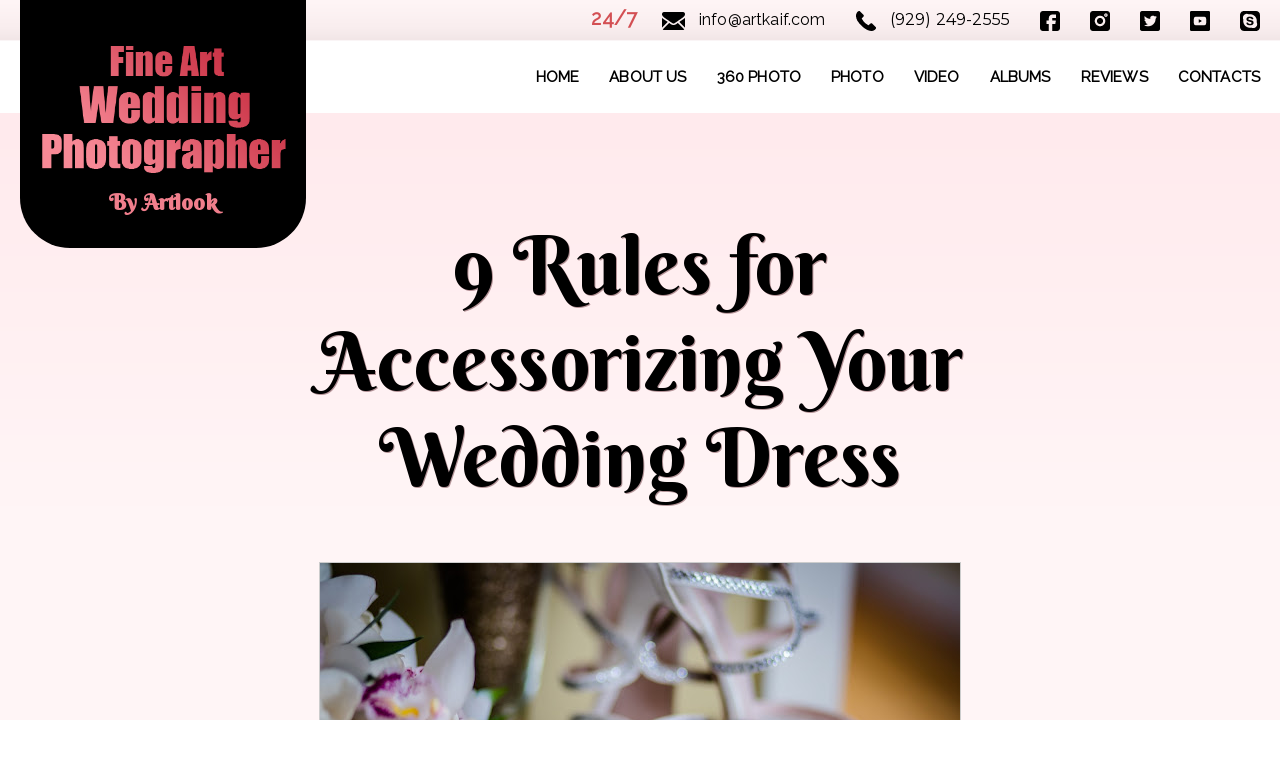

--- FILE ---
content_type: text/html; charset=UTF-8
request_url: https://www.artkaif.com/2018/01/9-rules-for-accessorizing-your-wedding.html
body_size: 36543
content:
<!DOCTYPE html>
<html dir='ltr' lang='en' xmlns='http://www.w3.org/1999/xhtml' xmlns:b='http://www.google.com/2005/gml/b' xmlns:data='http://www.google.com/2005/gml/data' xmlns:expr='http://www.google.com/2005/gml/expr'>
<head>
<link href='https://www.blogger.com/static/v1/widgets/2944754296-widget_css_bundle.css' rel='stylesheet' type='text/css'/>
<!-- Global site tag (gtag.js) - Google Analytics -->
<script async='async' src='https://www.googletagmanager.com/gtag/js?id=UA-135256230-2'></script>
<script>
  window.dataLayer = window.dataLayer || [];
  function gtag(){dataLayer.push(arguments);}
  gtag('js', new Date());

  gtag('config', 'UA-135256230-2');
</script>
<meta content='21f534c3f7013787' name='yandex-verification'/>
<script type='text/javascript'>
var Tawk_API=Tawk_API||{}, Tawk_LoadStart=new Date();
(function(){
var s1=document.createElement("script"),s0=document.getElementsByTagName("script")[0];
s1.async=true;
s1.src='https://embed.tawk.to/5a3beb1dbbdfe97b137fcc1d/default';
s1.charset='UTF-8';
s1.setAttribute('crossorigin','*');
s0.parentNode.insertBefore(s1,s0);
})();
</script>
<meta content='width=device-width, initial-scale=1' name='viewport'/>
<title>
9 Rules for Accessorizing Your Wedding Dress - Wedding Photographer by Artlook 
</title>
<meta content='https://www.linkedin.com/in/vitalii-petriv-6429b1159/' name='author'/>
<!-- Description and Keywords (start) -->
<meta content='Our Vision Wedding Photography ny is to capture the heart and joy of each moment, bringing into focus those lasting memories so that you may cherish them forever.' name='description'/>
<meta content='Cheap Wedding photographers new york, affordable wedding photographer, new york cheap wedding photographers, new york cheap photographer package,  photographers nyc affordable price, cheap photographer near me, brooklyn cheap photographer new york' name='keywords'/>
<!-- Description and Keywords (end) -->
<meta content='9 Rules for Accessorizing Your Wedding Dress' property='og:title'/>
<meta content='https://www.artkaif.com/2018/01/9-rules-for-accessorizing-your-wedding.html' property='og:url'/>
<meta content='article' property='og:type'/>
<meta content='https://blogger.googleusercontent.com/img/b/R29vZ2xl/AVvXsEhAxAPb8aQOD5pgvd7kQDjpsNGfYb-MLCZR4iZ-blZy9pOhtTO3IZ-gvmQJ8SGdoNzdERp6A7b4JCHONgsg5IP3LrJAqWP-LHdEzfBLJbj1p08gpyB8DuXgQ8OcZKDjFfzH3xFTc7pCTSE/s640/artlook-0241.JPG' property='og:image'/>
<meta content='Wedding Photographer by Artlook ' property='og:site_name'/>
<meta content='https://www.artkaif.com/' name='twitter:domain'/>
<meta content='9 Rules for Accessorizing Your Wedding Dress' name='twitter:title'/>
<meta content='summary_large_image' name='twitter:card'/>
<meta content='https://blogger.googleusercontent.com/img/b/R29vZ2xl/AVvXsEhAxAPb8aQOD5pgvd7kQDjpsNGfYb-MLCZR4iZ-blZy9pOhtTO3IZ-gvmQJ8SGdoNzdERp6A7b4JCHONgsg5IP3LrJAqWP-LHdEzfBLJbj1p08gpyB8DuXgQ8OcZKDjFfzH3xFTc7pCTSE/s640/artlook-0241.JPG' name='twitter:image'/>
<meta content='9 Rules for Accessorizing Your Wedding Dress' name='twitter:title'/>
<meta content='text/html; charset=UTF-8' http-equiv='Content-Type'/>
<meta content='blogger' name='generator'/>
<link href='https://www.artkaif.com/favicon.ico' rel='icon' type='image/x-icon'/>
<link href='https://www.artkaif.com/2018/01/9-rules-for-accessorizing-your-wedding.html' rel='canonical'/>
<link rel="alternate" type="application/atom+xml" title="Wedding Photographer by Artlook  - Atom" href="https://www.artkaif.com/feeds/posts/default" />
<link rel="alternate" type="application/rss+xml" title="Wedding Photographer by Artlook  - RSS" href="https://www.artkaif.com/feeds/posts/default?alt=rss" />
<link rel="service.post" type="application/atom+xml" title="Wedding Photographer by Artlook  - Atom" href="https://www.blogger.com/feeds/9185139459410036379/posts/default" />

<link rel="alternate" type="application/atom+xml" title="Wedding Photographer by Artlook  - Atom" href="https://www.artkaif.com/feeds/5771076898526871269/comments/default" />
<!--Can't find substitution for tag [blog.ieCssRetrofitLinks]-->
<link href='https://blogger.googleusercontent.com/img/b/R29vZ2xl/AVvXsEhAxAPb8aQOD5pgvd7kQDjpsNGfYb-MLCZR4iZ-blZy9pOhtTO3IZ-gvmQJ8SGdoNzdERp6A7b4JCHONgsg5IP3LrJAqWP-LHdEzfBLJbj1p08gpyB8DuXgQ8OcZKDjFfzH3xFTc7pCTSE/s640/artlook-0241.JPG' rel='image_src'/>
<meta content='https://www.artkaif.com/2018/01/9-rules-for-accessorizing-your-wedding.html' property='og:url'/>
<meta content='9 Rules for Accessorizing Your Wedding Dress' property='og:title'/>
<meta content='Are you looking for wedding photographers in New York city, Brooklyn? We will be happy to work with you to create a custom wedding photography package' property='og:description'/>
<meta content='https://blogger.googleusercontent.com/img/b/R29vZ2xl/AVvXsEhAxAPb8aQOD5pgvd7kQDjpsNGfYb-MLCZR4iZ-blZy9pOhtTO3IZ-gvmQJ8SGdoNzdERp6A7b4JCHONgsg5IP3LrJAqWP-LHdEzfBLJbj1p08gpyB8DuXgQ8OcZKDjFfzH3xFTc7pCTSE/w1200-h630-p-k-no-nu/artlook-0241.JPG' property='og:image'/>
<style id='page-skin-1' type='text/css'><!--
/*
-----------------------------------------------
Blogger Template Style
Name:        Remito
Author :     http://www.way2themes.com
License:     Free Version
----------------------------------------------- */
body#layout .header_right,.status-msg-wrap,body#layout .socials,#navbar,.date-header,.feed-links,.post-location,.post-icons{display: none !important;}.navbar, .Attribution, .quickedit {display:none;}body#layout .headerright {float: right;width: 600px;}body#layout #lowerbar-wrapper {width: 33.33%;float: left;}body#layout #header-wrapper {min-height: 0px;width: 100%;margin-top: 47px;}body#layout .ornament {height:auto;}body#layout div.topimg{float:left;width:98%}body#layout #main {width: 60%;float: left;}body#layout #sidebar-wrapper {overflow: visible;float: right;width: 37%;}body#layout #menu .widget {display: block;}body#layout .top-bar-social {float: right;width: 47.5%;}.section, .widget, .widget-content, .widget ul, .widget li, body, h1, h2, h3, h4, h5, ul, li, a, p, span, img, dd {border: medium none;list-style: none outside none;margin: 0;outline: medium none;padding: 0;text-decoration: none;}body {background: #fff;color: #666666;font-family: Roboto, Arial, "Helvetica Neue", Helvetica, sans-serif;color: #6C6C6C;font-size: 16px;font-weight: 300;line-height: 1.7666;letter-spacing: 0.010em;word-spacing: 0;}a {color: #aaa;}body#layout div.section {background-color: #F8F8F8;font-family: sans-serif;margin: 0px 4px 8px;padding: 4px;position: initial;border: 1px solid #CCC;overflow: visible;}a:hover {color: #888888;}h1, h2, h3, h4, h5 {font-family: Roboto, Arial, "Helvetica Neue", Helvetica, sans-serif;font-weight: normal;line-height: inherit;}.top-bar {background: rgba(255,255,255,.99);}.top-bar-wrapper {position: relative;overflow: hidden;min-height:40px;color: #111111;margin:0 auto;}.top-bar-social {float: right;padding:0;}.bottom-bar-social {text-align: center;padding: 5px 0;}.bottom-bar-social {padding:0 0;}.top-bar-social li, .bottom-bar-social li {display: inline;padding: 0;float: left;margin-right: 5px;}.bottom-bar-social li {display: inline-block;padding: 0;float: none;}.top-bar-social li:last-child,.bottom-bar-social li:last-child {margin-right:0;}.top-bar-social .widget ul, .bottom-bar-social .widget ul {padding: 0;}.top-bar-social .LinkList ul, .bottom-bar-social .LinkList ul {text-align: center;}.top-bar-social #social a {display: block;width: 30px;height: 50px;line-height: 50px;font-size: 14px;color:#fff;-webkit-border-radius: 100%;-moz-border-radius: 100%;border-radius: 100%;transition: background 0.3s linear;-moz-transition: background 0.3s linear;-webkit-transition: background 0.3s linear;-o-transition: background 0.3s linear;}.bottom-bar-social #social a {display: block;width: 30px;height: 30px;line-height: 30px;font-size: 15px;color: #808080;transition: color 0.3s linear;-moz-transition: color 0.3s linear;-webkit-transition: color 0.3s linear;-o-transition: color 0.3s linear;-webkit-border-radius: 100%;-moz-border-radius: 100%;border-radius: 100%;}.top-bar-social #social a:before, .bottom-bar-social #social a:before {display: inline-block;font: normal normal normal 22px/1 FontAwesome;font-size: inherit;font-style: normal;font-weight: 400;-webkit-font-smoothing: antialiased;-moz-osx-font-smoothing: grayscale;}.top-bar-social .bloglovin:before, .bottom-bar-social .bloglovin:before{content:"\f004"}.top-bar-social .facebook:before, .bottom-bar-social .facebook:before{content:"\f09a"}.top-bar-social .twitter:before, .bottom-bar-social .twitter:before{content:"\f099"}.top-bar-social .gplus:before, .bottom-bar-social .gplus:before{content:"\f0d5"}.top-bar-social .rss:before, .bottom-bar-social .rss:before{content:"\f09e"}.top-bar-social .youtube:before, .bottom-bar-social .youtube:before{content:"\f167"}.top-bar-social .skype:before, .bottom-bar-social .skype:before{content:"\f17e"}.top-bar-social .stumbleupon:before, .bottom-bar-social .stumbleupon:before{content:"\f1a4"}.top-bar-social .tumblr:before, .bottom-bar-social .tumblr:before{content:"\f173"}.top-bar-social .vine:before, .bottom-bar-social .vine:before{content:"\f1ca"}.top-bar-social .stack-overflow:before, .bottom-bar-social .stack-overflow:before{content:"\f16c"}.top-bar-social .linkedin:before, .bottom-bar-social .linkedin:before{content:"\f0e1"}.top-bar-social .dribbble:before, .bottom-bar-social .dribbble:before{content:"\f17d"}.top-bar-social .soundcloud:before, .bottom-bar-social .soundcloud:before{content:"\f1be"}.top-bar-social .behance:before, .bottom-bar-social .behance:before{content:"\f1b4"}.top-bar-social .digg:before, .bottom-bar-social .digg:before{content:"\f1a6"}.top-bar-social .instagram:before, .bottom-bar-social .instagram:before{content:"\f16d"}.top-bar-social .pinterest:before, .bottom-bar-social .pinterest:before{content:"\f0d2"}.top-bar-social .delicious:before, .bottom-bar-social .delicious:before{content:"\f1a5"}.top-bar-social .codepen:before, .bottom-bar-social .codepen:before{content:"\f1cb"}.top-bar-social .email:before, .bottom-bar-social .email:before{content:"\f0e0"}.top-bar-social ul#social a:hover, .bottom-bar-social ul#social a:hover {color: #aaa;opacity: 1;}.top-bar-menu {float: left;padding: 5px 0 0;}#searchform fieldset {float: left;color: #222;border: 1px solid #ccc;-webkit-box-sizing: border-box;-moz-box-sizing: border-box;box-sizing: border-box;background: #f6f6f6;position:relative;}#searchform {position: absolute;right: 5px;top: 12px;z-index: 99;}#searchform fieldset:hover {border: 1px solid #e1eaed;}#s {float: left;color: #888;background: none;border-width: 0 1px 0 0;border-weight: solid;border-color: #ccc;margin: 6px 0;padding: 0 8px;}#searchform .sbutton {cursor: pointer;padding: 6px 8px;float: right;}#s:active, #s:focus {border: none;outline: none;box-shadow: none;}.selectnav {display:none}#header-wrapper {text-align:center;background: #fff;}#header-wrappers {color: #111111;padding: 20px 0 0;margin: 0 auto;}#header-inner {display:inline-block;background-position: left;background-repeat: no;}.headerleft img {height: auto;margin: 0 0 0;}.headerleft h1, .headerleft h1 a, .headerleft h1 a:hover, .headerleft h1 a:visited {font-family: Merriweather, Arial, "Helvetica Neue", Helvetica, sans-serif;color: #151515;font-size: 55px;font-weight: bold;line-height: 68px;margin: 0;padding: 0 0 5px;text-decoration: none;text-transform: uppercase;}.headerleft h3 {font-weight: 400;margin: 0;padding: 0;}.headerleft .description {color: #000000;font: normal 14px 'Oswald', sans-serif;margin: 0;padding: 10px 0;text-transform: capitalize;text-align: center;}.headerleft {float: left;margin: 0;padding: 0;width: auto;}.headerright {float: right;margin: 0;padding: 0;width: 728px;}.selectnav {display:none;}.tm-menu {font-weight: 400;margin: 0 auto;height:50px;background-color: #323232;}.makesticking{position:fixed!important;top:0;z-index:99;-webkit-transform:translateZ(0);}ul#nav {list-style: none;margin: 0;padding: 0;}.menu-wrap {margin:0 auto;position: relative;height: 50px;}@media not all {input[type="text"], input[type="password"], input[type="email"] {padding: 0.9em;}}html[xmlns] .slides {display: block;}* html .slides {height: 1%;}.no-js .slides > li:first-child {display: block;}#sidebar-wrapper {float: right;width: 300px;}.post_item{-moz-transition: all 0.2s linear;-o-transition: all 0.2s linear;transition: all 0.2s linear;-webkit-transition: all 0.2s linear ease-in-out .2s;-moz-transition: all 0.2s linear ease-in-out .2s;-o-transition: all 0.2s linear ease-in-out .2s;transition: all 0.2s linear ease-in-out .2s;-webkit-transition: all 0.2s linear;-moz-transition: all 0.2s linear;-o-transition: all 0.2s linear;transition: all 0.2s linear;}.post_item h3 {font-size: 22px;}
.post_item-wrapper {
background: #ffeaed;
background: -moz-linear-gradient(top, #ffeaed 0%, #fff5f6 100%);
background: -webkit-linear-gradient(top, #ffeaed 0%,#fff5f6 100%);
background: linear-gradient(to bottom, #ffeaed 0%,#fff5f6 100%);
filter: progid:DXImageTransform.Microsoft.gradient( startColorstr='#ffeaed', endColorstr='#fff5f6',GradientType=0 );
}
.post_item h1 {
color: #000;
max-width: 900px;
margin: 0 auto;
padding: 105px 20px 0;
}
.post_item_title a {display: block;padding: 20px 0px;font-weight: 700;color: #111111;font-weight: 700;line-height: 1.4444;letter-spacing: 0;word-spacing: 1px;font-family: Merriweather, Arial, "Helvetica Neue", Helvetica, sans-serif;font-size: 20px;}.post_item_title a:hover {color: #aaa;}.large_thumb {position: relative;}.thumb {display: block;height: auto !important;width: 100% !important;}.date_holder {display: none;position: absolute;top: 10px;right: 10px;background: #f7f7f7;color: #2e2e2e;padding: 0;text-align: center;}.date_holder .month {display: block;text-transform: uppercase;font-size: 13px;font-weight: 700;background: #d14242;color:#fff;}.date_holder .day {display: block;font-size: 20px;margin-bottom: 2px;font-weight: 700;padding: 4px 12px;}.post_meta {padding: 20px 0px;}.post_meta span {color: #aaa;font-size: 12px;padding: 5px 0 0;font-family: Roboto, Arial, "Helvetica Neue", Helvetica, sans-serif;font-weight: 400;}.post_meta span {margin-right: 10px;}.post_item_inner {padding: 10px 30px 30px;position: relative;}.button.normal {}.button, .post_tag a, .letter_submit {display: block;width: 140px;min-width: 22px;padding: 4px 2px;margin: 0px auto 0 auto;font-size: 13px;line-height: 26px;text-decoration: none;text-align: center;border: 1px solid #ebebeb;color: #000000;outline: none;-webkit-transition: all 0.2s ease-in-out;transition: all 0.2s ease-in-out;font-family: Georgia, "Times New Roman", Times, serif;text-transform: uppercase;}.button:hover {opacity: 0.8;}.like_post {background: url("https://blogger.googleusercontent.com/img/b/R29vZ2xl/AVvXsEj468mabiHzbujdt1TkpDMpbYr2uKxenhgtQZ0g_E7LX75kDuOqQbQcEFKYYRWKZQv1GFFVeuXtLme8WaVP70m9mJ2rCGnIy9FzxcmG2UMAS7HX6VmWyNjzgA3Xk6Ynei_YOxgq17yckEIF/s67/pattern.png") repeat scroll 0 0 #F7F7F7;border-radius: 2px;float: right;}.post blockquote {background: url("https://blogger.googleusercontent.com/img/b/R29vZ2xl/AVvXsEi3TxvWs5xwPpn1W-tApcrM6BVyIIYqhVEka1_mYbO7ME-jUe3MGenME5elP3jRbxFIY8PA4zmtQ85O3pKp-0fXAA3pYL1prfUzKtbVWZwM6fWCnqe6Sp8eW7moFZ76wjDtHjtLK43LiiJM/s19/quote.png") no-repeat scroll 25px 20px #34495E;color: #FFFFFF;padding: 10px;position: relative;}.post-footer {border-top: 1px solid #EEEEEE;margin-top: 30px;padding-top: 20px;}.post_tag a {background-color: #EDEDED;box-shadow: 0px 1px 1px rgba(0, 0, 0, 0.3);color: #666 !important;font-weight: normal;margin: 0 0 10px;padding: 5px;text-shadow: 0px 1px 1px #FFF;float: right;}.post_tag a:hover {background-color: #aaa;color: #FFFFFF !important;opacity: 1;text-shadow: 0 1px 1px rgba(0, 0, 0, 0.3);}.sidebar .widget {background-color: #FFFFFF;box-shadow: 0 0 4px rgba(0, 0, 0, 0.1);margin-bottom: 30px;}.sidebar h2 {border-bottom: 1px solid #DEDEDE;border-top-left-radius: 4px;border-top-right-radius: 4px;font-size: 22px;margin: 0;padding: 10px 20px;text-shadow: 0 1px 1px #FFFFFF;}.sidebar ul li {background: url("https://blogger.googleusercontent.com/img/b/R29vZ2xl/AVvXsEjMJsPRUwOYqtJtoDGJ6OgJOfvhHN1fem2J0Nel9sg4yzJ57DPx4d8YMPMctKJMnCkAVlDU0dds7BN3rZmiGeJcdeHwcUQ7sbunjeohc3pNi1iVBYCy5DYRVY00m5reG_A6YBAya58kH2K5/s16/folder.png") no-repeat scroll 20px center rgba(0, 0, 0, 0);border-bottom: 1px solid #EEEEEE;padding: 15px 20px 15px 45px;}.sidebar ul li:hover {background-color: #F9F9F9;}.sidebar ul li:last-child, #PopularPosts1 dd:last-child {border: medium none;border-bottom-left-radius: 4px;border-bottom-right-radius: 4px;}.sidebar li a {color: #666666;}#comments {display: none;margin-bottom: 30px;overflow: hidden;padding: 20px;}#comments h4 {display: inline;line-height: 40px;padding: 10px;}#comments h4, .comments .comment-header, .comments .comment-thread.inline-thread .comment {position: relative;}#comments h4, .comments .continue a {background: none repeat scroll 0 0 #aaa;}#comments h4, .comments .user a, .comments .continue a {font-size: 16px;}#comments h4, .comments .continue a {color: #FFFFFF;font-weight: normal;}#comments h4:after {border-right: 20px solid rgba(0, 0, 0, 0);border-top: 10px solid #aaa;bottom: -10px;content: "";height: 0;left: 10px;line-height: 0;position: absolute;width: 0;}#comments .avatar-image-container img {border: 0 none;}.comment-thread {color: #111111;}.comment-thread a {color: #777777;}.comment-thread ol {margin: 0 0 20px;}.comment-thread .comment-content a, .comments .user a, .comments .comment-thread.inline-thread .user a {color: #aaa;}.comments .avatar-image-container, .comments .avatar-image-container img {height: 48px;max-height: 48px;max-width: 48px;width: 48px;}.comments .comment-block, .comments .comments-content .comment-replies, .comments .comment-replybox-single {margin-left: 60px;}.comments .comment-block, .comments .comment-thread.inline-thread .comment {background: none repeat scroll 0 0 #F9F9F9;border: 1px solid #DDDDDD;padding: 10px;}.comments .comments-content .comment {line-height: 1em;margin: 15px 0 0;padding: 0;width: 100%;}.comments .comments-content .icon.blog-author {background-image: url("https://blogger.googleusercontent.com/img/b/R29vZ2xl/AVvXsEgpdFd-Y1Dd-p2HA-ikGC0HzaPI4SvW0WMKOHqvgbFKvAh1R_kJsvOs3ZIKaDNM0-tgDbDtdwy6QtZQ4wzcXdqAhvt9v-R3XBsjItz_utbJUtmnBp0nq6UR8J9rI4dNQ_UzTgcimk2HCS5H/s36/author.png");height: 36px;margin: 0;position: absolute;right: -12px;top: -12px;width: 36px;}.comments .comments-content .inline-thread {padding: 0 0 0 20px;}.comments .comments-content .comment-replies {margin-top: 0;}.comments .comment-content {line-height: 1.4em;padding: 5px 0;}.comments .comment-thread.inline-thread {background: none repeat scroll 0 0 rgba(0, 0, 0, 0);border-left: 1px solid #DDDDDD;}.comments .comment-thread.inline-thread .comment {width: auto;}.comments .comment-thread.inline-thread .comment:after {border-top: 1px solid #DDDDDD;content: "";height: 0;left: -20px;position: absolute;top: 10px;width: 10px;}.comments .comment-thread.inline-thread .comment .comment-block {background: none repeat scroll 0 0 rgba(0, 0, 0, 0);border: 0 none;padding: 0;}.comments .comment-thread.inline-thread .comment-block {margin-left: 48px;}.comments .comment-thread.inline-thread .user a {font-size: 13px;}.comments .comment-thread.inline-thread .avatar-image-container, .comments .comment-thread.inline-thread .avatar-image-container img {height: 36px;max-height: 36px;max-width: 36px;width: 36px;}.comments .continue {border-top: 0 none;width: 100%;}.comments .continue a {padding: 10px 0;text-align: center;}.comment .continue {display: none;}#comment-editor {width: 103% !important;}.comment-form {max-width: 100%;width: 100%;}.comments .comments-content .loadmore, .comments .comments-content {margin: 0;}#blog-pager {clear: both;margin: 0;padding: 0 0 20px;text-align: center;}#lower {margin:auto;padding: 0px 0px 10px 0px;width: 100%;background:#323232;}#lower-wrapper {margin:auto;padding: 20px 0px 20px 0px;border-bottom: 1px solid rgb(51, 51, 51);}#lowerbar-wrapper {float: left;margin: 0px 5px auto;padding-bottom: 20px;width: 32%;text-align: justify;color:#ddd;line-height: 1.6em;word-wrap: break-word;overflow: hidden;max-width: 375px;}.lowerbar {margin: 0;padding: 0;}.lowerbar .widget {margin: 0;padding: 10px 20px 0px 20px;box-sizing:border-box;}.lowerbar h2 {background:#3B3B3B;color: #fff;font-size: 16px;padding: 16px 17.6px;margin: 0 0 20px;font-weight: 700;letter-spacing: 1.5px;text-transform: uppercase;position: relative;text-align: center;}.lowerbar ul {margin: 0 auto;padding: 0;list-style-type: none;}.lowerbar li {display:block;line-height: 1.6em;margin-left: 0 !important;list-style-type: none;}.lowerbar li a {text-decoration:none;color: #DBDBDB;}.lowerbar li a:hover {text-decoration:none;}.lowerbar .PopularPosts ul li a, .lowerbar .custom-widget .rcp-title a, .lowerbar {color:#fff;}.lowerbar .PopularPosts .widget-content ul li, .lowerbar .custom-widget li {border-bottom: 1px solid rgb(51, 51, 51);border-top: 0;}#footer {background: #111111;box-shadow: 0 -1px 2px rgba(0, 0, 0, 0.1);font-size: 0.9em;padding: 20px 0;color: #CECECE;text-align: center;border-top: 4px solid #aaa;}#footer a {font-weight: bold;}#PopularPosts1 img {background-color: #FFFFFF;border: 1px solid #EEEEEE;border-radius: 2px;float: left;margin-right: 15px;padding: 3px;}#PopularPosts1 dd {border-bottom: 1px solid #EEEEEE;padding: 20px;}#PopularPosts1 dd:hover {background-color: #F9F9F9;}#PopularPosts1 dd a {color: #666666;}.status-msg-body {position: relative !important;}.CSS_LIGHTBOX {z-index: 9999 !important;}.fblike {height: 20px;max-width: 84px;padding: 8px 0 3px 13px;}.post-share-buttons {margin-top: 20px;}.post_author {background: url("https://blogger.googleusercontent.com/img/b/R29vZ2xl/AVvXsEj468mabiHzbujdt1TkpDMpbYr2uKxenhgtQZ0g_E7LX75kDuOqQbQcEFKYYRWKZQv1GFFVeuXtLme8WaVP70m9mJ2rCGnIy9FzxcmG2UMAS7HX6VmWyNjzgA3Xk6Ynei_YOxgq17yckEIF/s67/pattern.png") repeat-x scroll 0 0 #FFFFFF;border-top: 1px solid #EDEDED;margin-bottom: 30px;padding: 20px;}.post_author {border-bottom-left-radius: 4px;border-bottom-right-radius: 4px;box-shadow: 0 4px 4px rgba(0, 0, 0, 0.1);}.post_author h4 {font-size: 18px;}.post_author .author_avatar {float: left;height: 100px;width: 100px;}.post_author .author_avatar img {display: block;}.post_author .author_wrapper {margin-left: 120px;}.post_author h4 {margin-bottom: 5px;}.post_author p {margin: 0;padding: 0;}.share2 {font-size: 13px;color:$(maincolor);border: 1px solid;padding:4px;float: left;margin-right: 5px;padding-right: 7px;padding-left: 7px;font-weight: 800;letter-spacing: 0.6px;margin-top: 10px;}.addthis_sharing_toolbox {clear:initial!important;margin-top: 10px;}.post-share-link{border:1px solid #eee;border-radius:2px;display:block;box-sizing:border-box;font-size:16px;margin:10px 0;ms-border-radius:2px;o-border-radius:2px;outline:0;padding:10px;webkit-border-radius:2px;width:100%}.small_thumb {background-color: #FFFFFF;border: 1px solid #EEEEEE;border-radius: 2px;padding: 3px;}#related-posts {background-color: #FFFFFF;box-shadow: 0 0 4px rgba(0, 0, 0, 0.1);margin-bottom: 30px;}#related-posts ul {padding: 0 10px;}#related-posts ul li {-moz-box-sizing: border-box;float: left;margin-bottom: 20px;padding: 0 10px;width: 22%;}.pthumb {background-color: #FFFFFF;border: 1px solid #EEEEEE;height: 97px;margin: 0 0 10px;overflow: hidden;padding: 3px;box-sizing: border-box;width: 100%;}.pthumb img {height: 97px;width: 100%;}#related-posts img:hover {opacity: 0.7;}#related-posts ul li:nth-child(4n+4) {margin-right: 0;}.heading-border {font-size: 22px;margin: 0 0 20px;padding: 10px 20px;text-shadow: 0 1px 1px #FFFFFF;}.FollowByEmail {background-color:#aaa !important;background-image: url("https://blogger.googleusercontent.com/img/b/R29vZ2xl/AVvXsEj468mabiHzbujdt1TkpDMpbYr2uKxenhgtQZ0g_E7LX75kDuOqQbQcEFKYYRWKZQv1GFFVeuXtLme8WaVP70m9mJ2rCGnIy9FzxcmG2UMAS7HX6VmWyNjzgA3Xk6Ynei_YOxgq17yckEIF/s67/pattern.png");background-repeat: repeat-x;border: 5px solid #FFFFFF;color: #FFFFFF;}.FollowByEmail h2 {background: none repeat scroll 0 0 rgba(0, 0, 0, 0);border-bottom: medium none;border-radius: 0;color: #FFFFFF;margin-bottom: 15px;padding: 0;text-shadow: 0 1px 1px rgba(0, 0, 0, 0.3);}.FollowByEmail .newsletter_inner {padding: 25px 20px;}.FollowByEmail p {margin-bottom: 30px;}.FollowByEmail .letter_email {line-height: normal;margin-bottom: 10px;width: 62%;}.FollowByEmail .letter_submit {background: url("https://blogger.googleusercontent.com/img/b/R29vZ2xl/AVvXsEgXzdIv3_2z0QCjbrnA4KlJJ1MTjkowfvf4p7GxZFk91q-Zxpv4GTqu3OuVQNBkbm0BCisQzNhQl1hVZNoffz_58wWiPTXC-uyQLvDvxknEy43i-KVD6wSTf4QAyc6eFhGn74RNpB8BHdM2/s32/button.png") repeat-x scroll center bottom #666666;border: medium none;margin: 0;}.FollowByEmail .letter_submit:hover {opacity: 0.8;}.widget_socials .social_wrapper {padding: 20px 20px 10px;}.widget_socials .social_inner {margin-right: -20px;}.widget_socials p {margin-bottom: 30px;}.widget_socials a {background-color: #888888;background-position: 50% 50%;background-repeat: no-repeat;border-radius: 2px;box-shadow: 0 1px 1px rgba(0, 0, 0, 0.3);float: left;height: 35px;margin-bottom: 10px;margin-right: 10px;overflow: hidden;text-indent: 9999em;width: 35px;}.widget_socials a:hover {background-color: #666666 !important;}.widget_socials a.facebook {background-color: #6F85AE;background-image: url("https://blogger.googleusercontent.com/img/b/R29vZ2xl/AVvXsEiVkSWdL0kVZX8CbB61ri0dx9W31nSwpZ0kzaziTQyTNobEXMd2ejg2GpjBcMPpH4f9eBlbj-a7UT_Y06N5-nhAAgcAXlCaVkOAwvcDYW3k2frBa835qqP87-YG-NCMFF9013e8fa203odV/s24/facebook.png");}.widget_socials a.twitter {background-color: #23B6C6;background-image: url("https://blogger.googleusercontent.com/img/b/R29vZ2xl/AVvXsEhSzW8MuuIXoERx30ASrCXeeR2gteanNhi5TkPU2oy7nUBztxP3upDrkxhKcQmAK2fQ_m3pwVzQ15XLCzGLV4KESfYJI2_4GYB4tJWRMEXhaM4XHbRknehuQ-Amjh_Zl6e7An8oi9Ho_QOh/s24/twitter.png");}.widget_socials a.flickr {background-color: #FF0084;background-image: url("https://blogger.googleusercontent.com/img/b/R29vZ2xl/AVvXsEhwAuC9Rpn1U6qzz0_qUxcSD0NScarbBS91cchpcKp5PJtl-Wylw8oN6V2Tw8-uiol9e6EcDLNGCakf2kG1d7qs-4E1lMPkiWAAdQ8aMag77FfLnjm_gg0arm3dwnX6_zPCOosKootmdWM2/s24/flickr.png");}.widget_socials a.dribbble {background-color: #C6376D;background-image: url("https://blogger.googleusercontent.com/img/b/R29vZ2xl/AVvXsEhYszsFpJTsMQMVYH33TPzrN4JVTboProvcwiaz0edFlFvHSvo5STTAL2smLMy8peD7sLXVz4pMgl5Thwd1pCqrErfRJS33mNl3t-ugNwWmJ2zfkPF1DuACUckQtXLafltgEqft53vglPLB/s24/dribbble.png");}.widget_socials a.vimeo {background-color: #20B9EB;background-image: url("https://blogger.googleusercontent.com/img/b/R29vZ2xl/AVvXsEjSWohjouGCJECjo2i6L2_ho2WXlW4sCv-xfk-0MfSpegXjlM8KZyMhjF34tOQcmjDS2UEcuUGtPHQqNXNOyy4rbLlyWlcMkHvd4MkzAubP-6iWzu30P33XqwSUcYrOShytx0OIYoD_gRrc/s24/vimeo.png");}.widget_socials a.tumblr {background-color: #2E4B68;background-image: url("https://blogger.googleusercontent.com/img/b/R29vZ2xl/AVvXsEjZl0-Ndb6a-q9R6JcCocKccEORw9oP-d7Jpi7oVwwyOotLj0HP6g2OOQ-xLzLYnuX4c7u0uZfGv3K8DyenznsxZ05caLSbSsB3-BGeRelJcFM4UV0kssOjG3euAgkagMR9hg26sz_rHVGd/s24/tumblr.png");}.widget_socials a.rss {background-color: #FA7204;background-image: url("https://blogger.googleusercontent.com/img/b/R29vZ2xl/AVvXsEjdobxcJt-BhooL_hWh74hWA4dTR5n8YWfb6EJ309OVXPKHvTpjMINI0dgbGNzXlhbTTZMtsu8dVgKtEjrd8ltcEYlYB-_ilqeLkI9YKwgMEm5xYWJJAWDFukNw1fq3JX3mJDQ3tl26Dljf/s24/rss.png");}.widget_socials a.linkedin {background-color: #006699;background-image: url("https://blogger.googleusercontent.com/img/b/R29vZ2xl/AVvXsEhHLbjGYT74Bk-Lo2ZzTbcBQZDwMMvNw6UNrcx2v-jmKVF5F4BMHdqwPcX42e8Q5Rtv8W4-zT90U9_mtPSRyiurFMP2tICW0ChqoWjSOcQUENPVXNdLkR5EiTx9uFEenwrAkoVam1Eh06nQ/s24/linkedin.png");}.widget_socials a.youtube {background-color: #DD3D3D;background-image: url("https://blogger.googleusercontent.com/img/b/R29vZ2xl/AVvXsEjInOdi7EnY-o5H5ghrLE5tJ1DRZLNPR4S8z6r_gpXIMbquRxydXWLTaOOl0Yr6IKxNpoplUcPCCFgzaobs7eX14CAkV1KOwLJJWEbjUxSAmzkgMHpja72Qs61V27P4Fiefm6dYZ9uf82Q5/s24/youtube.png");}.widget_socials a.google_plus {background-color: #DD3D3D;background-image: url("https://blogger.googleusercontent.com/img/b/R29vZ2xl/AVvXsEiwgRIq9-NBZ2cZod941mJndSDFlf_8ipI0l0iBnnwmVR_K3jonM3XcsZI7Zvnb9mel8HoWSGsF3bQHiHytKWAGSg0dcVz-HaXL94yf4hA_8z73sPrEa3iQEwQlhWzEM8Mei7nFVQ4N_21X/s24/google%2B.png");}.widget_socials a.pinterest {background-color: #C9242D;background-image: url("https://blogger.googleusercontent.com/img/b/R29vZ2xl/AVvXsEhI_36SaCmfNfvtFQ521YUu2hvfm0j5tkP8-UUDsxkWoePWQmT4LmtSOAmheBdbHdNwOF_YvFpoDluGNJHlvlWOrIvErX_rZGJfA9SytspYowemAFBpn_RwayR4Kyauu5wG3vtJ3h4mwlHE/s24/pinterest.png");}.widget_socials a.instagram {background-color: #1B577D;background-image: url("https://blogger.googleusercontent.com/img/b/R29vZ2xl/AVvXsEi-eT16Ua3xmWv86Gq_nI7tyYdRs5_uPBtnHBRLt-mDlthKld68JernWldr020vJ61isqIxARcT_V57PFEeG4UbmsX38MCYDj662QRxj2v41VrE3GfDj8L5Y6-Ht0qTj2Zl1-Qt48i80CwF/s24/instagram.png");}div#topimg {margin: 25px auto;width: 728px;}div#footer a {color: #CECECE;}.showpageArea {margin-left: 10px;}.showpageNum a,.showpage a {background: #AD4220;color: #fff;font-size: 14px;text-decoration: none;padding: 10px 15px;}.showpage a:hover,.showpageNum a:hover {background: #aaa;}.showpagePoint {background: #aaa;color: #fff;font-size: 14px;font-weight: 700;padding: 11px 15px;margin-right: 5px;line-height: 40px;}.showpageNum a,.showpage a {background: #ababab;color: #fff;font-size: 14px;text-decoration: none;padding: 11px 15px;margin-right: 5px;}.showpage a:hover,.showpageNum a:hover {background: #aaa;}.showpageOf {display: none;}.search-bar {-moz-transition: .3s linear;-webkit-transition: .3s ease-out;transition: .3s linear;float: right;right: 0;cursor: pointer;background-image: url();background-repeat: no-repeat;padding: 0px 20px 23px;background-size: 100px 100px;top: 0;z-index: 99999;margin-top: -5px;}.search-bar:hover {-moz-transition: .01s linear;-webkit-transition: .01s ease-out;transition: .01s linear;opacity: 1;background-image:none;}.nav-search {width: auto;height: 30px;position: relative;left: 0;float: left;line-height: 10px;color: #fff !important;}.nav-search label {display: none;}.nav-search input {float: left;width: 0;background: none;height: 30px;line-height: 20px;margin: 10px 0 0;padding: 0 10px 0 0;font-size: 15px;color: #434343 !important;outline: 0;border-radius: 0;border: 0;opacity: 0;-webkit-transition: all .8s ease-in-out;-moz-transition: all .8s ease-in-out;-o-transition: all .8s ease-in-out;transition: all .8s ease-in-out;-webkit-appearance: none;}.search-bar:hover .nav-search input {width: 160px;margin-left: 33px;background: none;border-bottom: 1px solid #f1f1f1;opacity: 1;}.nav-search input::-webkit-input-placeholder {color: #eee;}.nav-search input::-moz-placeholder {color: #eee;}.nav-search input:-moz-placeholder {color: #eee;}.nav-search input:-ms-input-placeholder {color: #eee;}.nav-search input:focus {color: #fff;}.nav-search .srch_btn {height: 50px;width: 23px;margin-top: 0;background: url(https://blogger.googleusercontent.com/img/b/R29vZ2xl/AVvXsEjC950dZIFZo2IQXtLePB0YpJ7RO4aP9RPWIXljvsUKriIazoN56N0bEyXfheSuJ_Pfbu-GDBDrYSbBoIt6UDiCemidi8OAkQwS2kevu01y2PI_hL2idh-8gIC9AumPTgF4Tssj26xbK_5t/s1600/search-icon.png) 2px center no-repeat;text-indent: 9999px;position: relative;}
@media (min-width: 1200px) {
.post_item h1 {
color: #000;
}
}
/* Start XOmisse Pagination - Custom CSS */
#blog-pager, .blog-pager {
display:block;
padding:5px 0;
}
.showpage a, .pagenumber a, .totalpages, .current {
position: relative;
display: inline-block;
padding: 5px 10px;
margin: 0 2px;
background: transparent;
color: #170d04;
border: 1px solid #170d04;
font-size: 12px;
border-radius: 5px;
transition: all .3s;
}
.showpage a:hover, .pagenumber a:hover, .current {
background: #150b04;
color: #ffffff;
text-decoration:none;
}
/* End  XOmisse Pagination */

--></style>
<style>
/*-------Typography and ShortCodes-------*/
.firstcharacter{float:left;color:#27ae60;font-size:75px;line-height:60px;padding-top:4px;padding-right:8px;padding-left:3px}.item .post-body h1,.item .post-body h2,.item .post-body h3,.item .post-body h4,.item .post-body h5,.item .post-body h6{margin-bottom:15px;color:#2c3e50}blockquote{font-style:italic;color:#888;border-left:5px solid #27ae60;margin-left:0;padding:10px 15px}blockquote:before{content:'\f10d';display:inline-block;font-family:FontAwesome;font-style:normal;font-weight:400;line-height:1;-webkit-font-smoothing:antialiased;-moz-osx-font-smoothing:grayscale;margin-right:10px;color:#888}blockquote:after{content:'\f10e';display:inline-block;font-family:FontAwesome;font-style:normal;font-weight:400;line-height:1;-webkit-font-smoothing:antialiased;-moz-osx-font-smoothing:grayscale;margin-left:10px;color:#888}.button{background-color:#2c3e50;float:left;padding:5px 12px;margin:5px;color:#fff;text-align:center;border:0;cursor:pointer;border-radius:3px;display:block;text-decoration:none;font-weight:400;transition:all .3s ease-out !important;-webkit-transition:all .3s ease-out !important}a.button{color:#fff}.button:hover{background-color:#27ae60;color:#fff}.button.small{font-size:12px;padding:5px 12px}.button.medium{font-size:16px;padding:6px 15px}.button.large{font-size:18px;padding:8px 18px}.small-button{width:100%;overflow:hidden;clear:both}.medium-button{width:100%;overflow:hidden;clear:both}.large-button{width:100%;overflow:hidden;clear:both}.demo:before{content:"\f06e";margin-right:5px;display:inline-block;font-family:FontAwesome;font-style:normal;font-weight:400;line-height:normal;-webkit-font-smoothing:antialiased;-moz-osx-font-smoothing:grayscale}.download:before{content:"\f019";margin-right:5px;display:inline-block;font-family:FontAwesome;font-style:normal;font-weight:400;line-height:normal;-webkit-font-smoothing:antialiased;-moz-osx-font-smoothing:grayscale}.buy:before{content:"\f09d";margin-right:5px;display:inline-block;font-family:FontAwesome;font-style:normal;font-weight:400;line-height:normal;-webkit-font-smoothing:antialiased;-moz-osx-font-smoothing:grayscale}.visit:before{content:"\f14c";margin-right:5px;display:inline-block;font-family:FontAwesome;font-style:normal;font-weight:400;line-height:normal;-webkit-font-smoothing:antialiased;-moz-osx-font-smoothing:grayscale}.widget .post-body ul,.widget .post-body ol{line-height:1.5;font-weight:400}.widget .post-body li{margin:5px 0;padding:0;line-height:1.5}.post-body ul li:before{content:"\f105";margin-right:5px;font-family:fontawesome}pre{font-family:Monaco, "Andale Mono", "Courier New", Courier, monospace;background-color:#2c3e50;background-image:-webkit-linear-gradient(rgba(0, 0, 0, 0.05) 50%, transparent 50%, transparent);background-image:-moz-linear-gradient(rgba(0, 0, 0, 0.05) 50%, transparent 50%, transparent);background-image:-ms-linear-gradient(rgba(0, 0, 0, 0.05) 50%, transparent 50%, transparent);background-image:-o-linear-gradient(rgba(0, 0, 0, 0.05) 50%, transparent 50%, transparent);background-image:linear-gradient(rgba(0, 0, 0, 0.05) 50%, transparent 50%, transparent);-webkit-background-size:100% 50px;-moz-background-size:100% 50px;background-size:100% 50px;line-height:25px;color:#f1f1f1;position:relative;padding:0 7px;margin:15px 0 10px;overflow:hidden;word-wrap:normal;white-space:pre;position:relative}pre:before{content:'Code';display:block;background:#F7F7F7;margin-left:-7px;margin-right:-7px;color:#2c3e50;padding-left:7px;font-weight:400;font-size:14px}pre code,pre .line-number{display:block}pre .line-number a{color:#27ae60;opacity:0.6}pre .line-number span{display:block;float:left;clear:both;width:20px;text-align:center;margin-left:-7px;margin-right:7px}pre .line-number span:nth-child(odd){background-color:rgba(0, 0, 0, 0.11)}pre .line-number span:nth-child(even){background-color:rgba(255, 255, 255, 0.05)}pre .cl{display:block;clear:both}#contact .contact-form-email-message{background-color:#FFF;border:1px solid #eee;border-radius:3px;padding:10px;margin-bottom:10px !important;max-width:100% !important}#contact .contact-form-email{width:49.7%;height:50px}#contact .contact-form-email-message{height:150px}#contact .contact-form-button-submit{max-width:100%;width:100%;z-index:0;margin:4px 0 0;padding:10px !important;text-align:center;cursor:pointer;background:#27ae60;border:0;height:auto;-webkit-border-radius:2px;-moz-border-radius:2px;-ms-border-radius:2px;-o-border-radius:2px;border-radius:2px;text-transform:uppercase;-webkit-transition:all .2s ease-out;-moz-transition:all .2s ease-out;-o-transition:all .2s ease-out;-ms-transition:all .2s ease-out;transition:all .2s ease-out;color:#FFF}#contact .contact-form-button-submit:hover{background:#2c3e50}.alert-message{position:relative;display:block;background-color:#FAFAFA;padding:20px;margin:20px 0;-webkit-border-radius:2px;-moz-border-radius:2px;border-radius:2px;color:#2f3239;border:1px solid}.alert-message p{margin:0 !important;padding:0;line-height:22px;font-size:13px;color:#2f3239}.alert-message span{font-size:14px !important}.alert-message i{font-size:16px;line-height:20px}.alert-message.success{background-color:#f1f9f7;border-color:#e0f1e9;color:#1d9d74}.alert-message.success a,.alert-message.success span{color:#1d9d74}.alert-message.alert{background-color:#DAEFFF;border-color:#8ED2FF;color:#378FFF}.alert-message.alert a,.alert-message.alert span{color:#378FFF}.alert-message.warning{background-color:#fcf8e3;border-color:#faebcc;color:#8a6d3b}.alert-message.warning a,.alert-message.warning span{color:#8a6d3b}.alert-message.error{background-color:#FFD7D2;border-color:#FF9494;color:#F55D5D}.alert-message.error a,.alert-message.error span{color:#F55D5D}.fa-check-circle:before{content:"\f058"}.fa-info-circle:before{content:"\f05a"}.fa-exclamation-triangle:before{content:"\f071"}.fa-exclamation-circle:before{content:"\f06a"}.post-table table{border-collapse:collapse;width:100%}.post-table th{background-color:#eee;font-weight:bold}.post-table th,.post-table td{border:0.125em solid #333;line-height:1.5;padding:0.75em;text-align:left}@media (max-width: 30em){.post-table thead tr{position:absolute;top:-9999em;left:-9999em}.post-table tr{border:0.125em solid #333;border-bottom:0}.post-table tr + tr{margin-top:1.5em}.post-table tr,.post-table td{display:block}.post-table td{border:none;border-bottom:0.125em solid #333;padding-left:50%}.post-table td:before{content:attr(data-label);display:inline-block;font-weight:bold;line-height:1.5;margin-left:-100%;width:100%}}@media (max-width: 20em){.post-table td{padding-left:0.75em}.post-table td:before{display:block;margin-bottom:0.75em;margin-left:0}}
.FollowByEmail {
    clear: both;
}
.widget .post-body ol {
    padding: 0 0 0 15px;
}
.post-body ul li {
    list-style: none;
}
</style>
<style>
#blog-pager {
	display: flex;
    flex-direction: column;
    justify-content: center;
    align-items: center;
}
#blog-pager-newer-link {
    float: none;
}

#blog-pager-older-link {
    float: none;
}
@media (min-width: 576px) {
	#blog-pager {
		flex-direction: row;
		justify-content: space-between;
    }
}
</style>
<script type='text/javascript'>
//<![CDATA[
function stripTags(s, n) {
    return s.replace(/<.*?>/ig, "").split(/\s+/).slice(0, n - 1).join(" ")
}
 
             
                 
function readmore(a) {
    var p = document.getElementById(a),
        imgtag = "",
        img = p.getElementsByTagName("img");
    if (img.length >= 1) imgtag = '<img src="' + img[0].src + '" />';
    else imgtag = '<img class="thumb no-img" src="https://blogger.googleusercontent.com/img/b/R29vZ2xl/AVvXsEjioXlbooujkvZQzBFkMtyhoa5oj4MXkevDajpAxAVxg7Tv0FdynfxAHIYqbSjAT2_GKYzCTS71RhoxpR3lEvxqt5nwdStMxO3NEo2czIaV3S9rfjFCPo0kGjiNvG9V-48EEmjCT6BfEB8/s1600-r/nth.png" />';
    p.innerHTML = '<div class="news-intro"><a class="intro-img" href="' + 
							y + '">' + 
							imgtag + '<div class="date_holder"><span class="day">'+ 
							date_dd +'</span><span class="month">'+ 
							date_mmm +'</span></div></a><h3 class="intro-title"><a rel="bookmark" href="' + 
							y + '">' + x + '</a></h3><p>' + 
							stripTags(p.innerHTML, 20) + '...</p><a class="read-more" href="' + 
							y + '">read more</a><div class="clear"></div></div>'
};

//]]>
</script>
<style>
  .logo-text {
  	    color: #f07e8c;
        font-weight: 900;
        font-size: 22px;
        font-family: 'Berkshire Swash', cursive;
  		line-height: 100%;
      max-width: 190px;
    width: 100%;
  
  }
.logo,
  .footer-logo,
  .logo:hover,
  .footer-logo:hover {
  text-decoration: none;
  }
  .naw-banner {
      font-size: 20px;
    line-height: 100%;
    font-weight: 600;
    margin-right: 10px;
    color: #d34f53;
  }
  
a[href="http://www.way2themes.com/"] {
	display:none;  
}
* {
	padding: 0;
	margin: 0;
	box-sizing: border-box;
}
html body {
	font-family: 'Raleway', sans-serif;
	font-weight: 500;
	color: #000;
}
img {
	max-width: 100%;
}
body h1, 
body h2, 
body h3, 
body h4, 
body h5, 
body h6 {
	font-family: 'Berkshire Swash', cursive;
}
p {
	font-size: 12px;
	font-weight: 500;
	color: #000;
}
*:focus {
	outline: none;
}
@media (min-width: 768px) {
	p {
		font-size: 14px;
	}
}
@media (min-width: 1200px) {
	p {
		font-size: 16px;
	}
}

/* header start */
.header-top {
	border-bottom: 1px solid #faf5f6;
	background: #fff5f6; /* Old browsers */
	background: -moz-linear-gradient(top, #fff5f6 0%, #f9eeef 68%, #f2e6e7 100%);
	background: -webkit-linear-gradient(top, #fff5f6 0%,#f9eeef 68%,#f2e6e7 100%);
	background: linear-gradient(to bottom, #fff5f6 0%,#f9eeef 68%,#f2e6e7 100%);
	filter: progid:DXImageTransform.Microsoft.gradient( startColorstr='#fff5f6', endColorstr='#f2e6e7',GradientType=0 );
}
.social .social-link svg {
	margin: 0;
}
.social-link {
	font-size: 12px;
	color: #000;
	margin: 0 8px;
}
.social-link svg {
	height: 20px;
	margin-right: 6px;
}
.social-link:hover {
	color: #000;
	text-decoration: none;
}
.phone-montserrat {
	font-family: 'Montserrat', sans-serif;
}
@media (min-width: 768px) {
	.social-link {
		font-size: 14px;
		margin: 0 5px;
	}
	.social-link svg {
		margin-right: 8px;
	}
}
@media (min-width: 1200px) {
	.social-link {
		font-size: 16px;
		margin: 0 15px;
	}
	.social-link svg {
		margin-right: 10px;
	}
}
/* header end */

/* navigation start */
.logo {
	padding: 15px 10px;
	border-radius: 0 0 20px 20px;
	display: inline-flex;
	background-color: #000;
	position: absolute;
	left: 0;
    top: -1px;
	z-index: 1;
      flex-direction: column;
    text-align: center;
  align-items: center;
}
.logo img {
	max-width: 100px;
	width: 100%;
}
.navbar.navbar-expand-md {
	align-items: unset;
	justify-content: flex-end;
	border: none;
}
.navbar .navbar-collapse {
	justify-content: flex-end;
}
.navbar .navbar-collapse .navbar-nav .nav-item {
	padding: 0;
}
.navbar .navbar-collapse .navbar-nav .nav-link {
	position: relative;
	color: #000;
	display: inline-block;
	padding: 10px 0;
	font-size: 15px;
	font-weight: bold;
}
.navbar .nav-link:before {
	position: absolute;
	content: '';
	width: 100%;
	height: 4px;
	left: 0;
	bottom: -4px;
	transition: all .3s ease;
}
.navbar .navbar-collapse .navbar-nav .nav-link:hover {
	color: #000;
}
.navbar .nav-link:hover:before {
	-webkit-box-shadow: 0px -4px 0 0px #7f1320;
	        box-shadow: 0px -4px 0 0px #7f1320;
}
.navbar-collapse {
	-webkit-box-pack: center;
	    -ms-flex-pack: center;
	        justify-content: center;
}
.navbar .navbar-toggler {
	position: relative;
    width: 36px;
    height: 26px;
	margin: 12px 0;
    border: 1px solid #554f4f;
	cursor: pointer;
}
button:focus,
.navbar .navbar-toggler:focus,
.navbar .navbar-toggler:active {
	outline: none;
}
.navbar .navbar-toggler-icon,
.navbar .navbar-toggler-icon:before,
.navbar .navbar-toggler-icon:after {
	position: absolute;
	content: "";
	width: 24px;
    height: 2px;
    left: 5px;
    top: 11px;
	background: #554f4f;
	border-radius: 1px;
	-webkit-transition: all .5s ease;
	-o-transition: all .5s ease;
	transition: all .5s ease;
}
.navbar .navbar-toggler-icon:before {
	top: -6px;
	left: 0px;
}
.navbar .navbar-toggler-icon:after {
	top: 6px;
	left: 0px;
}
.navbar .navbar-toggler[aria-expanded="true"] .navbar-toggler-icon {
	background: transparent;
}
.navbar .navbar-toggler[aria-expanded="true"] .navbar-toggler-icon:before {
	top: 0;
	-webkit-transform: rotate(45deg);
	    -ms-transform: rotate(45deg);
	        transform: rotate(45deg);
}
.navbar .navbar-toggler[aria-expanded="true"] .navbar-toggler-icon:after {
	top: 0;
	-webkit-transform: rotate(-45deg);
	    -ms-transform: rotate(-45deg);
	        transform: rotate(-45deg);
}
.navbar-nav {
	text-align: center;
}
@media (min-width: 768px) {
	.logo {
		padding: 25px 9px;
		border-radius: 0 0 35px 35px;
		top: -36px;
	}
	.logo img {
		max-width: 160px;
	}
	.navbar .navbar-collapse .navbar-nav .nav-item {
		padding: 0 10px;
	}
	.navbar .navbar-collapse .navbar-nav .nav-link {
		padding: 20px 0;
		font-size: 14px;
	}
}
@media (min-width: 1200px) {
	.logo {
		padding: 35px 13px;
		border-radius: 0 0 50px 50px;
		top: -45px;
	}
	.logo img {
		max-width: 260px;
	}
	.navbar .navbar-collapse .navbar-nav .nav-item {
		padding: 0 15px;
	}
	.navbar .navbar-collapse .navbar-nav .nav-link {
		padding: 25px 0;
		font-size: 15px;
	}
}
@media (min-width: 1400px) {
	.navbar .navbar-collapse .navbar-nav .nav-item {
		padding: 0 30px;
	}
}
/* navigation end */

/* main start */
.preview-bg {
	background-image: url("https://blogger.googleusercontent.com/img/b/R29vZ2xl/AVvXsEigYsMHyHzZSHYvQX3T2AiGAs6letPfbjLJBnoxR6g2cQP-LvpCtpArzO8IOS9Lpg7ei1WmDFgnqiI97pQT5VFefLCDO8QpzOrEo8_G8Z9BjCV7m4ZC-SJB0_KEOcXiPsDVPknserEdE4CK/s1600/1.jpg");
	background-position: center;
	background-repeat: no-repeat;
	background-size: cover;
	position: relative;
	display: flex;
	align-items: center;
	height: 350px;
}
.preview-content {
	padding: 0 20px;
	margin-right: 0;
	margin-top: 50px;
}
.title {
	font-size: 26px;
    color: #fff;
    text-shadow: 1px 1px 0px rgba(67, 8, 15, 0.4);
}
.title-black {
	color: #000;
}
.custom-btn {
	background: radial-gradient(33.72px at 50.08% -15.97%, #110505 0%, #170D04 100%);
	display: inline-block;
	border-radius: 29px;
	color: #fff;
	cursor: poiner;
	border: 2px solid transparent;
	padding: 4px 34px;
	font-size: 14px;
	font-weight: 600;
}
.custom-btn:hover {
	border: 2px solid #000;
	color: #170D04;
	text-decoration: none;
	background: transparent;
}
.btn-transparent {
	border: 2px solid #000;
	color: #170D04;
	padding: 4px 34px;
	background: transparent;
}
.btn-transparent:hover {
	border: 2px solid transparent;
	background: radial-gradient(33.72px at 50.08% -15.97%, #110505 0%, #170D04 100%);
	color: #fff!important;
}
.preview-btn {
	margin-right: 10px;
    margin-top: 30px;
}
.content-overlay-wrapper {
	padding: 30px 0;
}

/*about*/
.bg-pink-light {
	background: #fff5f6;
}
.bg-pink-gradient {
	background: #fff5f6;
	background: -moz-linear-gradient(top, #fff5f6 0%, #ffeaed 100%);
	background: -webkit-linear-gradient(top, #fff5f6 0%,#ffeaed 100%);
	background: linear-gradient(to bottom, #fff5f6 0%,#ffeaed 100%);
	filter: progid:DXImageTransform.Microsoft.gradient( startColorstr='#fff5f6', endColorstr='#ffeaed',GradientType=0 );
}
.bg-pink {
	background: #ffeaed;
}
.subtitle {
	font-size: 24px;
	font-weight: 500;
	margin-bottom: 8px;
}
.custom-card {
	box-shadow: 0px 14px 40px rgba(0, 0, 0, 0.15);
	border-radius: 30px;
	padding: 20px 40px 20px 35px;
	max-width: 440px;
}
.dark-card {
	background: radial-gradient(221.50px at 50.08% -15.97%, #110505 0%, #170D04 100%);
}
.rounded-card {
	max-width: 645px;
	width: 100%;
	overflow: hidden;
}
.rounded-card img {
	width: 100%;
	border-radius: 30px;
}
.card-right-overlay {
	position: relative;
	z-index: 1;
}
.card-right-overlay .custom-btn {
	margin: 20px 0;
	margin-left: 35px;
}

/*galleries*/
.article-intro-title {
	font-size: 22px;
	font-weight: 500;
	margin: 15px 0 10px;
}
.row-galleries {
	margin: 20px 0;
}
.row-galleries p {
	max-width: 400px;
	margin-right: auto;
	margin-left: auto;
}
.icon {
	position: absolute;
	left: 15%;
	transform: translateX(-15%);
	top: 10px;
}
.icon.icon-right {
	left: 100%;
	transform: translateX(-100%);
}
.icon.icon-bottom {
	top: unset;
	bottom: 0;
}
.camera-icon {
	width: 140px;
}
.rounded-img {
	border-radius: 50%;
	overflow: hidden;
}

/*slider*/
.slick-dots {
	list-style-type: none;
    display: flex;
    justify-content: center;
    align-items: center;
	margin: 0;
	padding-top: 10px;
}
.slick-dots li {
	margin: 0 8px;
}
.slick-dots button {
	width: 15px;
    height: 15px;
    border-radius: 8px;
    border: 2px solid rgba(0, 0, 0, 0.75);
    background: transparent;
	display: block;
	cursor: pointer;
	transition: all .3s ease;
}
.slick-dots button:focus {
	outline: none;
}
.slick-dots li.slick-active button {
	background: rgba(0, 0, 0, 0.75);
	border-color: transparent;
}
.arrow-prev,
.arrow-next,
.arrow-prev:before,
.arrow-next:before,
.arrow-prev:after,
.arrow-next:after {
	position: absolute;
	content: '';
	top: 50%;
	transform: translateY(-50%);
	transition: all .3s ease;
}
.arrow-prev,
.arrow-next {
	cursor: pointer;
	z-index: 1;
	width: 30px;
	height: 30px;
	border-radius: 15px;
	background: rgba(0, 0, 0, 0.75);
	border: 2px solid transparent;
}
.arrow-prev:hover,
.arrow-next:hover {
	background: transparent;
	border-color: rgba(0, 0, 0, 0.75);
}
.arrow-prev:hover:before,
.arrow-next:hover:before,
.arrow-prev:hover:after,
.arrow-next:hover:after {
	background: rgba(0, 0, 0, 0.75);
}
.arrow-prev {
	left: -20px;
}
.arrow-next {
	right: -20px;
}
.arrow-prev:before,
.arrow-next:before,
.arrow-prev:after,
.arrow-next:after {
	width: 10px;
	height: 3px;
	border-radius: 2px;
	background: #ffeaed;
}
.arrow-prev:before {
	transform: rotate(45deg);
    top: 14px;
    left: 8px;
}
.arrow-prev:after {
	transform: rotate(-45deg);
    top: 9px;
    left: 8px;
}
.arrow-next:before {
	transform: rotate(45deg);
    top: 9px;
    left: 8px;
}
.arrow-next:after {
	transform: rotate(-45deg);
    top: 14px;
    left: 8px;
}

/*reviews*/
.reviews-wrapper {
	padding-top: 15px;
	padding-bottom: 15px;
}
.review-slider {
	position: relative;
	padding: 0 10px;
}
.review {
	text-align: center;
    display: flex;
    flex-direction: column;
    width: 100%;
    height: 100%;
    align-items: center;
    justify-content: center;
}
.review-text {
	max-width: 700px;
	width: 100%;
	margin: 10px auto;
}
.review-img {
	max-width: 90px;
	width: 100%;
	margin: 0 auto;
	border-radius: 45px;
}
.review-author-name {
	font-weight: bold;
	margin: 4px 0 0;
}
.review-author {
	font-size: 13px;
	font-weight: 600;
	color: rgba(0, 0, 0, 0.6);
	margin: 0;
}

/*price-list*/
.star-icon {
	width: 140px;
	left: 24%;
	transform: translateX(-24%);
	fill: #E2D6D7;
}
.form {
	padding: 10px 0;
	text-align: center;
}
.input-field {
	max-width: 580px;
	width: 100%;
	padding: 6px 16px;
	margin-bottom: 10px;
	background: #FFFFFF;
	border: 2px solid rgba(0, 0, 0, 0.75);
	box-sizing: border-box;
	border-radius: 20px;
	font-size: 12px;
	color: rgba(0, 0, 0, 0.8);
}

/*news*/
.news-title-wrapper {
    display: flex;
    width: 100%;
    justify-content: center;
    align-items: center;
    background-image: url(https://blogger.googleusercontent.com/img/b/R29vZ2xl/AVvXsEgXZau2TzpIAo4x07ux6ozwWIywrppd6qQol437qiE068IPZOs26eviNKyKd4TVm3AknxDhyphenhyphenFJZHp8NzqNWFk5LNINIdGd54YCxTQ4EMraEq86Ucy9ohoxCm3qNMjS_2JUMapAHEKt6Uuo/s1600/blog-bg.jpg);
    padding: 120px 0;
    background-repeat: no-repeat;
    background-position: center;
    background-size: cover;
}
.news-intro {
	max-width: 500px;
	margin: 0 auto;
	margin-bottom: 20px;
}
.intro-img {
    position: relative;
    display: flex;
    justify-content: center;
    align-items: center;
    width: 100%;
	height: 175px;
  	overflow: hidden;
	border-radius: 20px;
}
.intro-img img {
	width: 100%;
	position: absolute;
}
.intro-title {
	margin: 7px 0;
	font-size: 18px;
	font-weight: 500;
}
.intro-title a,
.intro-title a:hover {
	color: #000;
}
.news-intro p {
	color: rgba(0, 0, 0, 0.75);
	margin-bottom: 6px;
}
.read-more {
	display: inline-block;
	font-size: 10px;
	font-weight: bold;
	text-transform: uppercase;
	text-decoration: underline;
	color: #828282;
}
.read-more:hover {
	color: #000;
}
/*post*/
.post-pubdate {
    background: #ffeaed;
    background: -moz-linear-gradient(top, #ffeaed 0%, #fff5f6 100%);
    background: -webkit-linear-gradient(top, #ffeaed 0%,#fff5f6 100%);
    background: linear-gradient(to top, #ffeaed 0%,#fff5f6 100%);
    filter: progid:DXImageTransform.Microsoft.gradient( startColorstr='#ffeaed', endColorstr='#fff5f6',GradientType=0 );
	display: none;
}

/*contacts*/
.custom-card.contacts-card {
	padding: 20px 35px 20px 40px;
}
.social-item {
	position: relative;
	padding-left: 25px;
	margin-bottom: 4px;
}
.social-item svg {
	position: absolute;
	width: 16px;
	left: 0;
	top: 2px;
}
.social-item,
.social-item a,
.social-item a:hover {
	color: #fff;
}
.contacts-stars-icon {
	width: 50px;
	position: absolute;
	right: 0;
	bottom: 0;
	fill: #fff5f6;
}
.map-wrapper {
	position: relative;
	width: 100%;
	max-width: 740px;
	height: 280px;
	margin-top: 15px;
	overflow: hidden;
	border-radius: 80px;
	display: flex;
	justify-content: center;
	align-items: center;
}
.home-map {
	position: absolute;
	width: 200%;
	height: 200%;
}
@media (min-width: 576px) {
	/*about*/
	.card-right-overlay .custom-card {
		margin-bottom: -90px;
	}
	.custom-card {
		padding: 25px 50px 25px 65px
	}
	.card-right-overlay .custom-btn {
		position: absolute;
		bottom: -60px;
		left: 65px;
		margin: 0;
	}
	.rounded-card {
		margin-left: auto;
		display: block;
	}
	
	/*galleries*/
	.icon {
		left: 30%;
		transform: translateX(-30%);
		top: 10px;
	}
	
	/*price-list*/
	.star-icon {
		width: 170px;
		left: 35%;
		transform: translateX(-35%);
	}
	
	/*news*/
	.intro-img {
		border-radius: 30px;
		height: 164px;
	}
	
	/*contacts*/
	.map-wrapper {
		height: 300px
	}
	.contacts-stars-icon {
		width: 80px;
	}
}
@media (min-width: 768px) {
	.preview-bg {
		justify-content: flex-end;
		height: 450px;
	}
	.preview-content {
		padding: 0 20px;
		margin-right: 170px;
		margin-top: 60px;
	}
	.title {
		font-size: 50px;
	}
	.custom-btn {
		border-radius: 23px;
		padding: 6px 38px;
		font-size: 15px;
	}
	.btn-transparent {
		padding: 6px 38px;
	}
	.preview-btn {
		margin-right: 20px;
		margin-top: 40px;
	}
	.content-overlay-wrapper {
		display: flex;
		justify-content: space-between;
		padding: 45px 0;
	}
	
	/*about*/
	.subtitle {
		font-size: 30px;
		margin-bottom: 11px;
	}
	.custom-card {
		border-radius: 60px;
		padding: 30px 60px 30px 60px;
		margin-bottom: 20px;
		max-width: 640px;
	}
	.rounded-card {
		margin-top: 15px;
	}
	.rounded-card img {
		border-radius: 60px;
	}
	.card-right-overlay {
		margin-right: -150px;
	}
	.card-right-overlay .custom-btn {
		position: absolute;
		bottom: 0px;
		left: 60px;
		margin: 0;
	}
	
	/*galleries*/
	.article-intro-title {
		font-size: 24px;
		margin: 20px 0 15px;
	}
	.row-galleries {
		margin: 30px 0;
	}
	.icon {
		top: 20px;
	}
	.camera-icon {
		width: 170px;
	}
	
	/*slider*/
	.slick-dots {
		padding-top: 25px;
	}
	.arrow-prev,
	.arrow-next {
		width: 50px;
		height: 50px;
		border-radius: 25px;
		border: 3px solid transparent;
	}
	.arrow-prev {
		left: 0px;
	}
	.arrow-next {
		right: 0px;
	}
	.arrow-prev:before,
	.arrow-next:before,
	.arrow-prev:after,
	.arrow-next:after {
		width: 15px;
		height: 4px;
	}
	.arrow-next:before,
	.arrow-prev:after{
		top: 16px;
		left: 14px;
	}
	.arrow-next:after,
	.arrow-prev:before{
		top: 24px;
		left: 14px;
	}

	/*reviews*/
	.reviews-wrapper {
		padding-top: 35px;
		padding-bottom: 35px;
	}
	.review-slider {
		padding: 0 50px;
	}
	.review-text {
		margin: 20px auto;
	}
	.review-author-name {
		margin: 6px 0 0;
	}
	.review-author {
		font-size: 13px;
	}
	
	/*price-list*/
	.star-icon {
		width: 170px;
		left: 40%;
		transform: translateX(-40%);
	}
	.form {
		display: flex;
		padding: 30px 0;
	}
	.input-field {
		padding: 10px 18px;
		margin: 0;
		margin-right: 20px;
		border-radius: 25px;
	}
	
	/*news*/
	.news-intro {
		max-width: 100%;
	}
	.intro-img {
		border-radius: 10px;
		height: 215px;
	}
	.intro-title {
		margin: 10px 0;
		font-size: 20px;
	}
	.news-intro p {
		margin-bottom: 8px;
	}
	.read-more {
		font-size: 11px;
	}
	
	/*contacts*/
	.custom-card.contacts-card {
		padding: 20px 45px 20px 55px;
	}
	.social-item {
		padding-left: 30px;
		margin-bottom: 6px;
	}
	.social-item svg {
		width: 16px;
		top: 2px;
	}
	.contacts-stars-icon {
		width: 100px;
	}
	.map-wrapper {
		height: 350px
	}
}
@media (min-width: 992px) {
	/*about*/
	.subtitle {
		font-size: 40px;
	}
	.custom-card {
		border-radius: 70px;
    	padding: 40px 110px;
    	margin-bottom: 48px;
	}
	.rounded-card {
		margin-top: 15px;
	}
	.rounded-card img {
		border-radius: 70px;
	}
	.card-right-overlay {
		margin-right: -120px;
	}
	.content-overlay-wrapper {
		padding: 60px 0;
	}
	.card-right-overlay .custom-btn {
		left: 110px;
	}
	
	/*galleries*/
	.camera-icon {
		width: 200px;
	}
	
	/*price-list*/
	.star-icon {
		width: 200px;
	}
	
	/*news*/
	.intro-img {
		border-radius: 14px;
		height: 180px;
	}
	
	/*contacts*/
	.map-wrapper {
		height: 400px
	}
}
@media (min-width: 1200px) {
	.preview-bg {
		height: 600px;
	}
	.preview-content {
		padding: 0 20px;
		margin-right: 170px;
		margin-top: 60px;
	}
	.title {
		font-size: 80px;
	}
	.custom-btn {
		border: 3px solid transparent;
		border-radius: 29px;
		padding: 10px 50px;
		font-size: 16px;
	}
	.custom-btn:hover {
		border: 3px solid #000;
	}
	.btn-transparent {
		border: 3px solid #000;
		padding: 10px 50px;
	}
	.btn-transparent:hover {
		border: 3px solid transparent;
	}
	.preview-btn {
		margin-right: 30px;
		margin-top: 70px;
	}
	.content-overlay-wrapper {
		padding: 80px 0;
	}
	
	/*about*/
	.subtitle {
		font-size: 50px;
		margin-bottom: 15px;
	}
	.custom-card {
		border-radius: 80px;
		padding: 45px 170px 45px 120px;
		margin-bottom: 50px;
	}
	.rounded-card img {
		border-radius: 80px;
	}
	.card-right-overlay {
		margin-right: -180px;
	}
	.card-right-overlay .custom-btn {
		left: 120px;
	}
	
	/*galleries*/
	.article-intro-title {
		font-size: 28px;
		margin: 30px 0 20px;
	}
	.row-galleries {
		margin: 50px 0;
	}
	.icon {
		top: 50px;
		left: 31%;
		transform: translateX(-31%);
	}
	.camera-icon {
		width: 265px;
	}
	
	/*slider*/
	.slick-dots {
		padding-top: 25px;
	}

	/*reviews*/
	.reviews-wrapper {
		padding-top: 35px;
		padding-bottom: 35px;
	}
	.review-text {
		margin: 30px auto;
	}
	.review-author-name {
		margin: 10px 0 0;
	}
	.review-author {
		font-size: 14px;
	}
	
	/*price-list*/
	.price-list-wrapper .subtitle {
		margin-bottom: 30px;
	}
	.price-list-wrapper p {
		margin-bottom: 20px;
	}
	.star-icon {
		width: 250px;
	}
	.form {
		padding: 40px 0;
	}
	.input-field {
		padding: 15px 20px;
		margin: 0 10px;
		border: 3px solid rgba(0, 0, 0, 0.75);
		border-radius: 30px;
	}
	
	/*news*/
	.news-intro {
		max-width: 100%;
		margin: 15px 0 25px;
	}
	.intro-title {
		margin: 15px 0;
		font-size: 28px;
	}
	.news-intro p {
		margin-bottom: 10px;
	}
	.read-more {
		font-size: 12px;
	}
	.intro-img {
    	height: 205px;
	}
	
	/*contacts*/
	.custom-card.contacts-card {
		padding: 40px 70px 40px 90px;
	}
	.social-item {
		margin-bottom: 8px;
	}
	.social-item svg {
		width: 16px;
		top: 2px;
	}
	.contacts-stars-icon {
		width: 120px;
	}
}
@media (min-width: 1420px) {
	.intro-img {
		height: 255px;
    }
}
/* main end */

/* footer start */
.footer {
	padding: 25px 0 5px;
	background: #000;
	box-shadow: 0px 14px 40px rgba(0, 0, 0, 0.15);
}
.footer-title {
	font-size: 11px;
	font-weight: 500;
	font-family: 'Raleway', sans-serif;
	text-transform: uppercase;
	margin: 6px 0;
	color: #fff;
}
.footer ul {
	list-style-type: none;
	padding: 0;
}
.footer p,
.footer li,
.footer a {
	font-size: 10px;
	color: #fff;
	font-weight: 500;
	margin-bottom: 4px;
}
.footer a:hover {
	color: #fff;
}
.footer .footer-logo {
	margin: 0 0 10px;
  display: inline-flex;
    flex-direction: column;
    text-align: center;
  align-items:center;
}
.footer-logo img {
	max-width: 190px;
	width: 100%;
}
@media (min-width: 768px) {
	.footer-title {
		font-size: 12px;
		margin: 8px 0;
	}
	.footer p,
	.footer a {
		font-size: 11px;
		margin-bottom: 5px;
	}
}
  @media (min-width: 992px) {
	.footer .footer-logo {
		align-items:unset;
  }
}
@media (min-width: 1200px) {
	.footer-title {
		font-size: 13px;
		margin: 10px 0;
	}
	.footer p,
	.footer a {
		font-size: 12px;
		margin-bottom: 6px;
	}
}
/* footer end */

/* other pages start */
.about-bg {
	background-image: url("https://blogger.googleusercontent.com/img/b/R29vZ2xl/AVvXsEjMMrck-ZIgXM6uhMdYIr1O6teIjAUpdLmyIsyLxMmXBBUE_T2DspbMMEEymsyodo-MqJ8f1EmDHLwsnN4X1o58iRwFI_BPN8g_IwtQVkw9dF1B-VrNQ8I6hPqzZ053I-2AGtx50tafJJ4/s1600/about.jpg");
}
.reviews-bg {
	background-image: url("https://blogger.googleusercontent.com/img/b/R29vZ2xl/AVvXsEg_N_j2wSvhGun7CGZqfmVWXlCPP7zfgi0hZtBLmFhF90nEnrYqKFB1fXhvRv4PWB2EqcgrbF5F0DtR-gl4Xolkq7MAlqOJe_zNwXqzqBnWF_-nRRfXbecdS7VzZ8we7Ej4MUWFjFTS4tas/s1600/2.jpg");
}
.contact-bg {
	background-image: url("https://blogger.googleusercontent.com/img/b/R29vZ2xl/AVvXsEjLXWL00bK-dyCMylLbvPUdRiNyth12F09fWo2efaPLkpJ42jttK8kAnBg5VAXttvKbeWhfvqwm7McvEO5RqjVhXAF1t6SlSxwy5vJ9_Br3mrB35JDfxtoSIO7ioEbtwriNJ7Z4QxHit3th/s1600/4.jpg");
}
.albums-bg {
	background-image: url("https://blogger.googleusercontent.com/img/b/R29vZ2xl/AVvXsEjJcxLylhyphenhyphenCz7oSNdblvbbUabruJx6ehUD9SvM4AIR5E0Zq6Fnx_jwpL-BlsjmeEpzJ_LLdsLX_W2qbSlmgGWaDv957J-KOSWYgw1ICryitWLRn3f17Ptw5cDNnsnsn1MMLTNI6nBfdezY/s1600/albums-bg.jpg");
}
.gallery-bg {
	background-image: url("https://blogger.googleusercontent.com/img/b/R29vZ2xl/AVvXsEg1aT7C6eQqQ_HrbaXAXGToIS6dfxdj0o6wqA0OUQ99WonNoEMjHs9rZ-r185CzgUij5qKZFsPVVI9wA4V2ydHY4uhrabfvdrCOy5uIaMMoAK_Dtpw7WomHyG4HabVggcp0mL3rHn3R1S3j/s1600/3.jpg");
}
.banner-bg {
	background-size: cover;
	background-repeat: no-repeat;
	background-position: center;
	display: flex;
	justify-content: center;
	align-items: center;
	width: 100%;
	height: 300px;
}
.news-bg {
	background-image: url("../images/news-img/news-bg-img.png");
}
.news-card-img {
	max-width: 460px;
    width: 100%;
}
.news-card-img img {
	width: 100%;
}
.news-img {
	width: 100%;
	display: block;
	height: auto;
	max-width: 600px;
}
.news-img[class*="float-"] {
	max-width: 400px;
}
.gallery-img {
	margin-bottom: 30px;
	border-radius: 30px;
}
.services-card {
	padding: 10px 20px;
    border-radius: 36px;
    max-width: 700px;
    margin-bottom: -5px;
}
.zi-1 {
	z-index: 1;
}
.zi-2 {
	z-index: 2;
}
@media (min-width: 576px) {
	.services-card {
		margin-right: 50px;
		margin-bottom: -20px;
	}
	.news-card {
		display: flex;
	}
	.news-card-intro {
		margin-left: 10px;
	}
	.news-card-img {
		margin-top: 10px;
		max-width: 155px;
	}
}
@media (min-width: 768px) {
	.banner-bg {
		height: 350px;
	}
	.services-card {
		padding: 30px 60px;
		border-radius: 80px;
		max-width: 700px;
		margin-bottom: -130px;
	}
	.news-card-intro {
		margin-left: 15px;
	}
	.news-card-img {
		padding-right: 30px;
		max-width: 245px;
	}
}
@media (min-width: 992px) {
	.offset-lg-right {
		margin-right: -30%;
	}
	.services-card {
		padding: 30px 60px;
		border-radius: 80px;
		max-width: unset;
		margin-bottom: 0;
	}
	.news-card-intro {
		margin-left: 20px;
	}
	.news-card-img {
    	max-width: 385px;
	}
}
@media (min-width: 1200px) {
	.banner-bg {
		height: 400px;
	}
	.services-card {
		padding: 30px 60px;
		border-radius: 80px;
	}
	.news-card-img {
		padding-right: 60px;
	}
	.news-card-img {
		max-width: 460px;
	}
}
/* other pages end */

/* instagpam start */
.img-responsive {
    height: 150px;
    object-fit: cover;
    max-width: 100%;
    min-width: 100%;
    vertical-align: bottom;
}
.img-featured-container {
    position: relative;
}
.description-container {
    position: absolute;
    width: 100%;
    height: 100%;
    top: 0;
    left: 0;
    display: flex;
    justify-content: center;
    align-items: center;
    background: #000000a3;
    color: #fff;
    opacity: 0;
    transition: all .5s ease;
}
.img-featured-container:hover .description-container {
    opacity: 1;
}
.description-container .likes,
.description-container .comments {
    margin: 0 10px;
}
.instagram-load-more {
    display: inline-block;
    font-size: 20px;
    padding: 8px 15px 12px;
    border: 2px solid #d2b583;
    background: #fff;
    margin: 20px;
    cursor: pointer;
    position: relative;
}
.instagram-load-more:after {
    position: absolute;
    content: '}';
    transform: matrix(0,0.8,1.7,0,-68,-5);
    font-size: 60px;
    color: #d2b583;
}
.insta-title {
    margin: 30px 0 20px;
    text-align: center;
    font-size: calc(36px + 1vw);
    font-family: 'GFS Didot', "Helvetica Neue", serif;
    font-weight: 500;
}
.insta-link {
    padding: 8px 15px;
    margin: 20px 0;
    border: 1px solid #d2b583;
    display: inline-block;
    text-decoration: none;
    font-size: 20px;
    color: #505050;
    font-style: italic;
}
@media (min-width: 576px) {
    .img-responsive {
        height: 200px;
    }
}
@media (min-width: 768px) {
    .img-responsive {
        height: 400px;
    }
}
/* instagram end */

/* grid start */
.wrapper {
	max-width: 1420px;
	width: 100%;
    padding-right: 20px;
    padding-left: 20px;
    margin-right: auto;
    margin-left: auto;
}
.wrapper-middle {
	max-width: 1220px;
}
.wrapper-small {
	max-width: 900px;
}
.galleries-wrapper {
	padding-top: 20px;
	padding-bottom: 30px;
}
.price-list-wrapper {
	max-width: 810px;
	padding-top: 40px;
	padding-bottom: 30px;
}
.row.row-news {
	margin-top: 20px;
	margin-bottom: 20px;
}
.row.no_gutter {
    margin-left: -2px;
    margin-right: -2px;
}
.row.no_gutter [class*='col-'] {
    padding: 2px;
}
@media (min-width: 768px) {
	.galleries-wrapper {
		padding-top: 40px;
		padding-bottom: 60px;
	}
	.price-list-wrapper {
		max-width: 810px;
		padding-top: 60px;
		padding-bottom: 60px;
	}
	.row.row-news {
		margin: 25px -30px;
	}
	.row.row-news [class*="col-"] {
		padding: 0 30px;
	}
}
@media (min-width: 1200px) {
	.row.row-galleries {
		margin-right: -38px;
		margin-left: -38px;
	}
	.row-galleries [class*="col-"] {
		padding: 0 38px;
	}
	.galleries-wrapper {
		padding-top: 80px;
		padding-bottom: 100px;
	}
	.price-list-wrapper {
		max-width: 810px;
		padding-top: 100px;
		padding-bottom: 130px;
	}
	.row.row-news {
		margin: 35px -55px;
	}
	.row.row-news [class*="col-"] {
		padding: 0 55px;
	}
}
/* grid end */

/* independent style start */
.max-w-170,
.max-w-280,
.max-w-360,
.max-w-465,
.max-w-600,
.max-w-860 {
	display: block;
	max-width: 280px;
	width: 100%;
	margin-left: auto;
	margin-right: auto;
}
.max-w-170 {
	max-width: 170px;
}
.max-w-360 {
	max-width: 360px;
}
.max-w-465 {
	max-width: 465px;
}
.max-w-600 {
	max-width: 600px;
}
.max-w-860 {
	max-width: 860px;
}
.ox-hidden {
	overflow-x: hidden;
}
.translate-right {
	transform: translateX(90%);
}
.border-radius {
	border-radius: 20px;
}
.mb-30 {
	margin-bottom: 30px;
}
@media (min-width: 576px) {
	.pl-sm-60 {
		padding-left: 60px;
	}
	.max-w-sm-360 {
		max-width: 360px;
	}
	.max-w-sm-465 {
		max-width: 465px;
	}
}
@media (min-width: 768px) {
	.pr-for-icon {
		padding-right: 100px;
	}
}
@media (min-width: 1200px) {
	.pr-for-icon {
		padding-right: 90px;
	}
}
/* independent style end */

#footer {
	display: none;
}
</style>
<!-- Google Fonts -->
<link href='https://fonts.googleapis.com/css?family=Berkshire+Swash|Montserrat|Raleway' rel='stylesheet'/>
<!-- Font Awesome -->
<link crossorigin='anonymous' href='https://use.fontawesome.com/releases/v5.6.3/css/all.css' integrity='sha384-UHRtZLI+pbxtHCWp1t77Bi1L4ZtiqrqD80Kn4Z8NTSRyMA2Fd33n5dQ8lWUE00s/' rel='stylesheet'/>
<!-- Latest compiled and minified CSS -->
<link href='https://maxcdn.bootstrapcdn.com/bootstrap/4.1.3/css/bootstrap.min.css' rel='stylesheet'/>
<!-- jQuery library -->
<script src='https://ajax.googleapis.com/ajax/libs/jquery/3.3.1/jquery.min.js'></script>
<!-- Popper JS -->
<script src='https://cdnjs.cloudflare.com/ajax/libs/popper.js/1.14.3/umd/popper.min.js'></script>
<!-- Latest compiled JavaScript -->
<script src='https://maxcdn.bootstrapcdn.com/bootstrap/4.1.3/js/bootstrap.min.js'></script>
<!-- Flexbox Gallery -->
<link href='https://cdn.jsdelivr.net/gh/fancyapps/fancybox@3.5.2/dist/jquery.fancybox.min.css' rel='stylesheet'/>
<script src='https://cdn.jsdelivr.net/gh/fancyapps/fancybox@3.5.2/dist/jquery.fancybox.min.js'></script>
<script src='//code.jquery.com/jquery-3.3.1.min.js'></script>
<!-- Slick Carousel -->
<link href='//cdn.jsdelivr.net/npm/slick-carousel@1.8.1/slick/slick.css' rel='stylesheet' type='text/css'/>
<script src='//cdn.jsdelivr.net/npm/slick-carousel@1.8.1/slick/slick.min.js' type='text/javascript'></script>
<!-- Instafeed -->
<script src='https://cdnjs.cloudflare.com/ajax/libs/instafeed.js/1.4.1/instafeed.min.js'></script>
<link href='https://www.blogger.com/dyn-css/authorization.css?targetBlogID=9185139459410036379&amp;zx=dc52a7be-73bf-4e6b-969d-49e9529fa07b' media='none' onload='if(media!=&#39;all&#39;)media=&#39;all&#39;' rel='stylesheet'/><noscript><link href='https://www.blogger.com/dyn-css/authorization.css?targetBlogID=9185139459410036379&amp;zx=dc52a7be-73bf-4e6b-969d-49e9529fa07b' rel='stylesheet'/></noscript>
<meta name='google-adsense-platform-account' content='ca-host-pub-1556223355139109'/>
<meta name='google-adsense-platform-domain' content='blogspot.com'/>

</head>
<body class='item'>
<!-- Yandex.Metrika counter -->
<script type='text/javascript'>
   (function(m,e,t,r,i,k,a){m[i]=m[i]||function(){(m[i].a=m[i].a||[]).push(arguments)};
   m[i].l=1*new Date();k=e.createElement(t),a=e.getElementsByTagName(t)[0],k.async=1,k.src=r,a.parentNode.insertBefore(k,a)})
   (window, document, "script", "https://mc.yandex.ru/metrika/tag.js", "ym");

   ym(83481127, "init", {
        clickmap:true,
        trackLinks:true,
        accurateTrackBounce:true,
        webvisor:true
   });
</script>
<noscript><div><img alt='' src='https://mc.yandex.ru/watch/83481127' style='position:absolute; left:-9999px;'/></div></noscript>
<!-- /Yandex.Metrika counter -->
<div id='fb-root'></div>
<script>(function(d, s, id) {
		var js, fjs = d.getElementsByTagName(s)[0];
		if (d.getElementById(id)) return;
		js = d.createElement(s); js.id = id;
		js.src = 'https://connect.facebook.net/en_US/sdk.js#xfbml=1&version=v3.2';
		fjs.parentNode.insertBefore(js, fjs);
	}(document, 'script', 'facebook-jssdk'));</script>
<div class='section' id='nawigation'><div class='widget HTML' data-version='1' id='HTML1'>
<div class='widget-content'>
<div class="header-top">
		<div class="wrapper">
			<div class="d-sm-flex justify-content-end py-2">
<span class="naw-banner">24/7</span>
				<a class="social-link" href="mailto:info@artkaif.com ">
					<svg viewbox="0 0 16 14" fill="none" xmlns="http://www.w3.org/2000/svg">
						<path d="M14.5714 13.2859C14.931 13.2859 15.2427 13.1671 15.5076 12.9327L10.9745 8.39943C10.8658 8.47731 10.7604 8.55304 10.6608 8.62505C10.3215 8.87499 10.0462 9.07002 9.83479 9.20978C9.6234 9.34985 9.34215 9.49263 8.99107 9.63839C8.63975 9.78434 8.31246 9.85707 8.00884 9.85707H7.99995H7.99106C7.68741 9.85707 7.36012 9.78437 7.00883 9.63839C6.65754 9.49263 6.37629 9.34985 6.1651 9.20978C5.95371 9.07002 5.67853 8.87502 5.33912 8.62505C5.24454 8.55571 5.13964 8.47963 5.02624 8.39821L0.49231 12.9327C0.757207 13.1671 1.06905 13.2859 1.42867 13.2859H14.5714Z" fill="black"/>
						<path d="M0.901882 5.54483C0.562678 5.31868 0.261876 5.05968 0 4.76794V11.6649L3.99542 7.66947C3.19611 7.11144 2.16624 6.40404 0.901882 5.54483Z" fill="black"/>
						<path d="M15.1072 5.54483C13.8911 6.36796 12.8574 7.07658 12.0062 7.67106L16.0001 11.6651V4.76794C15.744 5.05381 15.4464 5.31264 15.1072 5.54483Z" fill="black"/>
						<path d="M14.5722 0.714371H1.42958C0.971071 0.714371 0.618563 0.869201 0.371618 1.17854C0.124469 1.48803 0.00109863 1.87508 0.00109863 2.33925C0.00109863 2.71419 0.164818 3.12043 0.492113 3.55811C0.819407 3.99562 1.16767 4.33927 1.53674 4.58923C1.73907 4.73218 2.34921 5.15636 3.36717 5.86161C3.91669 6.24241 4.39457 6.57432 4.80524 6.86074C5.15528 7.10464 5.45716 7.31585 5.7064 7.49113C5.73501 7.51121 5.78 7.54339 5.83973 7.5861C5.90407 7.63231 5.9855 7.69096 6.08595 7.7635C6.27939 7.9034 6.44008 8.01648 6.56807 8.10287C6.69589 8.1893 6.85075 8.28583 7.03242 8.39302C7.21395 8.50006 7.38516 8.58056 7.54586 8.63409C7.70659 8.6876 7.85538 8.71444 7.99225 8.71444H8.00114H8.01003C8.14688 8.71444 8.2957 8.6876 8.45646 8.63409C8.61713 8.58056 8.78819 8.50024 8.96987 8.39302C9.15137 8.28583 9.30602 8.18909 9.43424 8.10287C9.56223 8.01648 9.72293 7.90343 9.9164 7.7635C10.0166 7.69096 10.0981 7.63228 10.1624 7.58624C10.2222 7.54336 10.2671 7.51138 10.2959 7.49113C10.4901 7.35603 10.7927 7.14568 11.1995 6.86321C11.9397 6.3489 13.0298 5.59192 14.4745 4.58923C14.909 4.28576 15.272 3.91954 15.5637 3.4911C15.8549 3.06266 16.0009 2.61324 16.0009 2.143C16.0009 1.75011 15.8594 1.41393 15.5769 1.13392C15.2941 0.85427 14.9591 0.714371 14.5722 0.714371Z" fill="black"/>
					</path></path></path></path></svg>
					info@artkaif.com 
				</a>
				<div class="d-flex my-2 my-sm-0">
					<a class="social-link phone-montserrat" href="tel:+19292492555">
						<svg viewbox="0 0 16 16" fill="none" xmlns="http://www.w3.org/2000/svg">
							<path d="M15.6413 12.6445L13.1703 10.1733C12.6782 9.68312 11.8631 9.69801 11.3538 10.2075L10.109 11.4521C10.0303 11.4088 9.94889 11.3635 9.8633 11.3154C9.07718 10.8799 8.00123 10.2828 6.86902 9.14981C5.73346 8.01439 5.13589 6.93678 4.69898 6.15015C4.65287 6.06682 4.6087 5.98647 4.56507 5.91016L5.40057 5.07591L5.81133 4.66464C6.32142 4.15441 6.33549 3.3396 5.84447 2.84799L3.37352 0.376489C2.8825 -0.114437 2.0671 -0.0995433 1.557 0.410689L0.860607 1.11109L0.879637 1.12998C0.646126 1.42793 0.450997 1.77158 0.305787 2.14217C0.171932 2.49492 0.0885941 2.83153 0.0504876 3.16884C-0.275785 5.87371 0.960263 8.34576 4.31474 11.7003C8.95164 16.3369 12.6884 15.9866 12.8496 15.9695C13.2007 15.9275 13.5372 15.8436 13.8791 15.7108C14.2465 15.5673 14.5899 15.3725 14.8877 15.1395L14.9029 15.153L15.6084 14.4622C16.1174 13.952 16.1321 13.1369 15.6413 12.6445Z" fill="black"/>
						</path></svg>
						(929) 249-2555
					</a>
				</div>
				<div class="d-flex social">
					<a class="social-link" href="https://www.facebook.com/WeddingPhotographyNewYork" target="_blank" rel="nofollow">
						<svg class="mr-0" viewbox="0 0 17 17" fill="none" xmlns="http://www.w3.org/2000/svg">
							<path d="M14.5098 0H2.49023C1.11723 0 0 1.11723 0 2.49023V14.5098C0 15.8828 1.11723 17 2.49023 17H7.50391V10.9902H5.51172V8.00195H7.50391V5.97656C7.50391 4.32873 8.84435 2.98828 10.4922 2.98828H13.5137V5.97656H10.4922V8.00195H13.5137L13.0156 10.9902H10.4922V17H14.5098C15.8828 17 17 15.8828 17 14.5098V2.49023C17 1.11723 15.8828 0 14.5098 0Z" fill="black"/>
						</path></svg>
					</a>
					<a class="social-link" href="https://www.instagram.com/artlook_us/" target="_blank" rel="nofollow">
						<svg class="mr-0" viewbox="0 0 17 17" fill="none" xmlns="http://www.w3.org/2000/svg">
							<path d="M14.5098 0H2.49023C1.11723 0 0 1.11723 0 2.49023V14.5098C0 15.8828 1.11723 17 2.49023 17H14.5098C15.8828 17 17 15.8828 17 14.5098V2.49023C17 1.11723 15.8828 0 14.5098 0ZM8.5332 12.9492C6.06152 12.9492 4.05078 10.9385 4.05078 8.4668C4.05078 5.99511 6.06152 3.98438 8.5332 3.98438C11.0049 3.98438 13.0156 5.99511 13.0156 8.4668C13.0156 10.9385 11.0049 12.9492 8.5332 12.9492ZM13.5137 4.98047C12.6898 4.98047 12.0195 4.31018 12.0195 3.48633C12.0195 2.66248 12.6898 1.99219 13.5137 1.99219C14.3375 1.99219 15.0078 2.66248 15.0078 3.48633C15.0078 4.31018 14.3375 4.98047 13.5137 4.98047Z" fill="black"/>
							<path d="M13.5137 2.98828C13.2388 2.98828 13.0156 3.21149 13.0156 3.48633C13.0156 3.76116 13.2388 3.98438 13.5137 3.98438C13.7885 3.98438 14.0117 3.76116 14.0117 3.48633C14.0117 3.21149 13.7885 2.98828 13.5137 2.98828Z" fill="black"/>
							<path d="M8.50003 5.8846C7.05806 5.8846 5.88464 7.05802 5.88464 8.49998C5.88464 9.94195 7.05806 11.1154 8.50003 11.1154C9.94199 11.1154 11.1154 9.94195 11.1154 8.49998C11.1154 7.05802 9.94199 5.8846 8.50003 5.8846Z" fill="black"/>
						</path></path></path></svg>
					</a>
					<a class="social-link" href="https://twitter.com/ARTLOOKSTUDIO" target="_blank" rel="nofollow">
						<svg version="1.1" id="Capa_1" xmlns="http://www.w3.org/2000/svg" xmlns:xlink="http://www.w3.org/1999/xlink" x="0px" y="0px" viewbox="0 0 510 510" xml:space="preserve">
							<path d="M459,0H51C22.95,0,0,22.95,0,51v408c0,28.05,22.95,51,51,51h408c28.05,0,51-22.95,51-51V51C510,22.95,487.05,0,459,0zM400.35,186.15c-2.55,117.3-76.5,198.9-188.7,204C165.75,392.7,132.6,377.4,102,359.55c33.15,5.101,76.5-7.649,99.45-28.05c-33.15-2.55-53.55-20.4-63.75-48.45c10.2,2.55,20.4,0,28.05,0c-30.6-10.2-51-28.05-53.55-68.85c7.65,5.1,17.85,7.65,28.05,7.65c-22.95-12.75-38.25-61.2-20.4-91.8c33.15,35.7,73.95,66.3,140.25,71.4c-17.85-71.4,79.051-109.65,117.301-61.2c17.85-2.55,30.6-10.2,43.35-15.3c-5.1,17.85-15.3,28.05-28.05,38.25c12.75-2.55,25.5-5.1,35.7-10.2C425.85,165.75,413.1,175.95,400.35,186.15z"/>
						</path></svg>
					</a>
					<a class="social-link" href="https://www.youtube.com/channel/UC6WSAN9CtPywxwAl1oADZMQ" target="_blank" rel="nofollow">
						<svg viewbox="0 0 512 512" xmlns="http://www.w3.org/2000/svg">
							<path d="m224.113281 303.960938 83.273438-47.960938-83.273438-47.960938zm0 0"/>
							<path d="m475.074219 0h-438.148438c-20.394531 0-36.925781 16.53125-36.925781 36.925781v438.148438c0 20.394531 16.53125 36.925781 36.925781 36.925781h438.148438c20.394531 0 36.925781-16.53125 36.925781-36.925781v-438.148438c0-20.394531-16.53125-36.925781-36.925781-36.925781zm-59.113281 256.261719s0 51.917969-6.585938 76.953125c-3.691406 13.703125-14.496094 24.507812-28.199219 28.195312-25.035156 6.589844-125.175781 6.589844-125.175781 6.589844s-99.878906 0-125.175781-6.851562c-13.703125-3.6875-24.507813-14.496094-28.199219-28.199219-6.589844-24.769531-6.589844-76.949219-6.589844-76.949219s0-51.914062 6.589844-76.949219c3.6875-13.703125 14.757812-24.773437 28.199219-28.460937 25.035156-6.589844 125.175781-6.589844 125.175781-6.589844s100.140625 0 125.175781 6.851562c13.703125 3.6875 24.507813 14.496094 28.199219 28.199219 6.851562 25.035157 6.585938 77.210938 6.585938 77.210938zm0 0"/>
						</path></path></svg>
					</a>
					<a class="social-link mr-0" href="skype:mvkozin?add">
						<svg version="1.1" id="Capa_1" xmlns="http://www.w3.org/2000/svg" xmlns:xlink="http://www.w3.org/1999/xlink" x="0px" y="0px" viewbox="0 0 19.036 19.036" xml:space="preserve">
							<path d="M15.238,0.003c-3.729-0.002-7.462,0-11.193-0.002c-0.354,0-0.698,0.027-1.047,0.104c-1.77,0.389-2.95,1.894-2.974,3.67c-0.045,3.677-0.013,7.351-0.012,11.026c0,0.416,0.017,0.822,0.115,1.237c0.407,1.729,1.836,2.939,3.678,2.979c1.902,0.037,3.808,0.008,5.711,0.008c1.837,0,3.675-0.002,5.511,0.002c0.354,0.002,0.697-0.028,1.046-0.108c1.759-0.406,2.961-1.896,2.962-3.706c0.001-3.809,0.002-7.616,0-11.424C19.034,1.682,17.354,0.004,15.238,0.003z M15.2,15.252c-1.104,1.101-2.827,1.381-4.249,0.674c-0.208-0.104-0.393-0.05-0.578-0.022c-3.359,0.471-6.579-1.87-7.17-5.217C3.134,10.292,3.082,9.897,3.1,9.497C3.084,9.146,3.116,8.794,3.187,8.449c0.025-0.121-0.003-0.221-0.055-0.327C2.121,5.994,3.15,3.588,5.387,2.869c0.916-0.295,1.82-0.218,2.69,0.191c0.145,0.066,0.281,0.103,0.438,0.08c2.074-0.283,3.909,0.232,5.445,1.674c1.199,1.125,1.867,2.52,2.006,4.166c0.044,0.535,0.017,1.062-0.067,1.589c-0.02,0.127,0.01,0.236,0.068,0.354C16.686,12.387,16.384,14.071,15.2,15.252z M11.779,9.221c-0.502-0.25-1.041-0.353-1.576-0.479C9.612,8.604,9.005,8.527,8.438,8.295C8.182,8.189,7.969,8.029,7.949,7.721C7.93,7.383,8.083,7.131,8.372,6.967C8.487,6.904,8.613,6.84,8.741,6.821c0.84-0.145,1.614-0.053,2.208,0.65c0.115,0.139,0.24,0.271,0.4,0.36c0.317,0.179,0.762,0.123,1.039-0.131c0.221-0.205,0.272-0.565,0.127-0.899c-0.109-0.25-0.274-0.464-0.498-0.615C10.55,5.182,8.983,5.078,7.387,5.79C6.362,6.248,5.923,7.296,6.182,8.355c0.178,0.739,0.691,1.16,1.365,1.417c0.542,0.211,1.116,0.309,1.678,0.453c0.423,0.107,0.856,0.188,1.263,0.34c0.625,0.229,0.726,0.867,0.269,1.352c-0.516,0.545-2.198,0.607-2.837-0.275c-0.112-0.154-0.233-0.303-0.36-0.442c-0.279-0.31-0.773-0.392-1.093-0.189c-0.336,0.211-0.446,0.612-0.295,1.034c0.148,0.414,0.435,0.714,0.786,0.954c0.779,0.534,1.665,0.662,2.58,0.668c0.901-0.004,1.762-0.142,2.519-0.685C13.248,12.122,13.295,9.969,11.779,9.221z"/>
						</path></svg>
					</a>
				</div>
			</div>
		</div>
	</div>
	
	<div class="bg-white">
		<div class="wrapper position-relative">
			<nav class="navbar navbar-expand-lg p-0 m-0">
				<a class="logo" href="/"><img src="https://blogger.googleusercontent.com/img/b/R29vZ2xl/AVvXsEgjY7fQ2M5Y0FhNdJmtKB4mtzPGrEHvO2apsIrqofnjBSVdqyr2AWGDJTBSICQwGZS3QR5zluyHgeHEjB14bZAC5IfUu2Z0Q_VXCgOHVKWy9oqLzYXRnyPbz7Te3yyP3i4j_FbxnVw7AKN_/s1600/fineart-logo.png" alt="5 star photo and video logo" /><span class="logo-text">By Artlook</span></a>
				<button class="navbar-toggler ml-auto ml-lg-unset" type="button" data-toggle="collapse" data-target="#collapsibleNavbar">
					<span class="navbar-toggler-icon"></span>
				</button>
				<div class="collapse navbar-collapse p-0" id="collapsibleNavbar">
					<ul class="navbar-nav">
						<li class="nav-item">
							<a class="nav-link" href="/">HOME</a>
						</li>
						<li class="nav-item">
							<a class="nav-link" href="/p/about-us.html">ABOUT US</a>
						</li>
						<li class="nav-item">
							<a class="nav-link" href="/#vr-service">360 PHOTO</a>
						</li>
						<li class="nav-item">
							<a class="nav-link" href="/p/wedding-photography.html">PHOTO</a>
						</li>
						<li class="nav-item">
							<a class="nav-link" href="/p/wedding-videography.html">VIDEO</a>
						</li>
						<li class="nav-item">
							<a class="nav-link" href="/p/wedding-albums.html">ALBUMS</a>
						</li>
						<li class="nav-item">
							<a class="nav-link" href="/p/reviews.html">REVIEWS</a>
						</li>
						<li class="nav-item pr-lg-0">
							<a class="nav-link" href="/p/contact.html">CONTACTS</a>
						</li>
					</ul>
				</div>
			</nav>
		</div>
	</div>
</div>
<div class='clear'></div>
</div></div>
<div class='bg-pink-light'>
<div id='leftContent'>
<div class='inner'>
<div class='main section' id='main'><div class='widget Blog' data-version='1' id='Blog1'>
<div class='help'>

    <div itemprop='blogPost' itemscope='itemscope' itemtype='http://schema.org/BlogPosting'>
    <div itemprop='image' itemscope='itemscope' itemtype='https://schema.org/ImageObject' style='display:none;'>
<meta content='https://blogger.googleusercontent.com/img/b/R29vZ2xl/AVvXsEhAxAPb8aQOD5pgvd7kQDjpsNGfYb-MLCZR4iZ-blZy9pOhtTO3IZ-gvmQJ8SGdoNzdERp6A7b4JCHONgsg5IP3LrJAqWP-LHdEzfBLJbj1p08gpyB8DuXgQ8OcZKDjFfzH3xFTc7pCTSE/s640/artlook-0241.JPG' itemprop='url'/>
<meta content='700' itemprop='width height'/>
</div>
<p itemprop='description' style='display: none'>  Wedding Accessories    Sure, your wedding dress  may be the star of the show, but the right accessories can elevate your look and add pers...</p>
<div class='post_item'>
<div class='post_item-wrapper'>
<h1 class='title text-center' itemprop='headline'>9 Rules for Accessorizing Your Wedding Dress
</h1>
</div>
<div class='wrapper wrapper-small py-3 d-flex'>
<script align='left' async='async' blocktext='You have already rated it' bottomtext='Average: $average$ / $max$ ($votes$ votes)' emptystarimg='https://1.bp.blogspot.com/-pOr9XGwtSJc/Wsjf8ULOIqI/AAAAAAAAAKE/KBh-LUDIn0YzASKf-t7mQo8UNpdHhr2SgCLcBGAs/s1600/pusta.png' firebaseurl='https://blogger-star-rating.firebaseio.com/' fontfamily='Inherit' fullstarimg='https://3.bp.blogspot.com/-QSNdWP4Ijx4/Wsjf7QOUZ4I/AAAAAAAAAJ8/F2nReVG5WfA1rLV3dGcAFMsPOnIQck4YwCLcBGAs/s1600/pelna.png' hoverstarimg='https://2.bp.blogspot.com/-RBgidB2Udbw/Wsjf7XxAJqI/AAAAAAAAAJ0/arOCBC7u9gsPPnEB4GBmqxCxmmIEBITdQCLcBGAs/s1600/najech.png' numberofstars='5' ratingname='5771076898526871269' src='https://drive.google.com/uc?export=download&id=1_3EXmeXQzNkbuQ369vV4li-eLN1mGcOV' starsize='25' status='active' textsize='14' toptext='Rating:'></script>
</div>
<div class='post-pubdate'>
<div class='post_meta wrapper wrapper-small'>
<span class='user'>

By <span style='color:#aaa;margin:0;'>Unknown</span>
</span>
<span class='post-timestamp time'>
<meta content='https://www.artkaif.com/2018/01/9-rules-for-accessorizing-your-wedding.html' itemprop='url mainEntityOfPage'/>
<a class='timestamp-link' href='https://www.artkaif.com/2018/01/9-rules-for-accessorizing-your-wedding.html' rel='bookmark' title='permanent link'><abbr class='published' itemprop='datePublished dateModified' title='10:46 AM'>
10:46&#8239;AM</abbr></a>
</span>
<span class='comment'>
</span>
</div>
</div>

		<div class='wrapper wrapper-small pt-4'>
	
<div class='post-body'>
<table align="center" cellpadding="0" cellspacing="0" class="tr-caption-container" style="margin-left: auto; margin-right: auto; text-align: center;"><tbody>
<tr><td style="text-align: center;"><a href="https://blogger.googleusercontent.com/img/b/R29vZ2xl/AVvXsEhAxAPb8aQOD5pgvd7kQDjpsNGfYb-MLCZR4iZ-blZy9pOhtTO3IZ-gvmQJ8SGdoNzdERp6A7b4JCHONgsg5IP3LrJAqWP-LHdEzfBLJbj1p08gpyB8DuXgQ8OcZKDjFfzH3xFTc7pCTSE/s1600/artlook-0241.JPG" imageanchor="1" style="margin-left: auto; margin-right: auto;"><img alt="affordable wedding photographers, budget wedding photography, cheap photographers, creative wedding photography, destination wedding photographer, engagement photo ideas, famous wedding photographers, professional photographers, unique wedding photography, " border="0" data-original-height="1067" data-original-width="1600" height="426" src="https://blogger.googleusercontent.com/img/b/R29vZ2xl/AVvXsEhAxAPb8aQOD5pgvd7kQDjpsNGfYb-MLCZR4iZ-blZy9pOhtTO3IZ-gvmQJ8SGdoNzdERp6A7b4JCHONgsg5IP3LrJAqWP-LHdEzfBLJbj1p08gpyB8DuXgQ8OcZKDjFfzH3xFTc7pCTSE/s640/artlook-0241.JPG" title="Wedding Accessories" width="640" /></a></td></tr>
<tr><td class="tr-caption" style="text-align: center;">Wedding Accessories</td></tr>
</tbody></table>
<div style="text-align: justify;">
<span style="font-family: Arial, Helvetica, sans-serif;">Sure, your <a href="https://www.artkaif.com/2018/01/choose-perfect-wedding-dress-for-your.html" target="_blank"><span style="color: blue;">wedding dress</span></a> may be the star of the show, but the right accessories can elevate your look and add personality. But between jewelry, <a href="https://www.artkaif.com/2018/01/10-top-tips-for-choosing-your-wedding.html" target="_blank"><span style="color: blue;">shoes</span></a>, veils and other pieces, there can be a dizzying amount of choices to make. Before you buy anything, read our top style rules for accessorizing your wedding dress.</span></div>
<div style="text-align: justify;">
<span style="font-family: Arial, Helvetica, sans-serif;"><i><br /></i></span></div>
<div style="text-align: justify;">
<i><span style="font-family: Arial, Helvetica, sans-serif;">If you look for&nbsp;</span><span style="font-family: Arial; font-size: 12pt;"><a href="https://www.artlook.us/" rel="nofollow" target="_blank"><span style="color: blue;">cheap wedding photography</span></a> and many different&nbsp;</span><span style="font-family: Arial; font-size: 12pt;"><b>wedding photography ideas </b>to make&nbsp;</span><span style="font-family: Arial; font-size: 12pt;"><b>unique wedding photography</b> see our <a href="https://www.artkaif.com/" target="_blank">website</a>. We have&nbsp;</span><span style="font-family: Arial; font-size: 12pt;"><b>professional wedding photographers</b> that will make you <b>unbelievable&nbsp;</b></span><span style="font-family: Arial; font-size: 12pt;"><b>wedding photos</b> and videos.</span></i></div>
<style type="text/css"><!--td {border: 1px solid #ccc;}br {mso-data-placement:same-cell;}--></style><style type="text/css"><!--td {border: 1px solid #ccc;}br {mso-data-placement:same-cell;}--></style><style type="text/css"><!--td {border: 1px solid #ccc;}br {mso-data-placement:same-cell;}--></style><style type="text/css"><!--td {border: 1px solid #ccc;}br {mso-data-placement:same-cell;}--></style><style type="text/css"><!--td {border: 1px solid #ccc;}br {mso-data-placement:same-cell;}--></style><style type="text/css"><!--td {border: 1px solid #ccc;}br {mso-data-placement:same-cell;}--></style><div style="text-align: justify;">
<span style="font-family: Arial, Helvetica, sans-serif;"><br /></span></div>
<div style="text-align: justify;">
<b><span style="font-family: Arial, Helvetica, sans-serif;">1. Match Your Metals</span></b></div>
<div style="text-align: justify;">
<span style="font-family: Arial, Helvetica, sans-serif;">You may not realize this, but some metals look better with certain dress colors. As a general rule, ivory is best paired with gold since it highlights the creamy tint of the fabric. For a pure white dress, choose accents in silver or platinum or with pearl detailing&#8212;gold may clash with brighter white hues. You can have your pick with a diamond-white gown&#8212;this barely off-white color looks amazing with yellow gold, rose gold, silver or pearls. If the dress you chose is already embellished with beadwork, let that dictate the colors of your accessories. For example, if your gown has silver beading, pick a necklace, bracelet or earrings with a silver base.&nbsp;</span></div>
<div style="text-align: justify;">
<span style="font-family: Arial, Helvetica, sans-serif;"><br /></span></div>
<div style="text-align: justify;">
<b><span style="font-family: Arial, Helvetica, sans-serif;">2. Remember: Less Is More</span></b></div>
<div style="text-align: justify;">
<span style="font-family: Arial, Helvetica, sans-serif;">You don't need a veil, tiara, earrings, necklace and a sash. Accessories add a unique touch to your look, but even one too many can be over the top with an already-embellished gown. Before you start buying, take an inventory of your gown's standout features and then base your choices around them. If your dress has an ornate neckline, opt for a pair of drop earrings instead of a necklace (that might look too busy). For a gown with a simpler style, try a bold statement necklace or a fascinator. When it comes to earrings, take a cue from your hairstyle. If you're leaving your hair down and over your ears, small studs or drops will do. But for an updo, you might want something a little more dramatic, like a pair of chandelier danglers. It's always a good idea to avoid designs that closely mimic the embellishments on your gown&#8212;you don't want to look too matchy-matchy.&nbsp;</span></div>
<div style="text-align: justify;">
<b><span style="font-family: Arial, Helvetica, sans-serif;"><br /></span></b></div>
<div style="text-align: justify;">
<b><span style="font-family: Arial, Helvetica, sans-serif;">3. Know Your Veils</span></b></div>
<div style="text-align: justify;">
<span style="font-family: Arial, Helvetica, sans-serif;">The veil is the iconic bridal accessory. From flirty birdcages and ornate mantillas to regal cathedral-length styles, there's no shortage of options. But there are a few things you should keep in mind as you narrow down the type of veil you plan to wear:</span></div>
<br />
<ul>
<li style="text-align: justify;"><span style="font-family: Arial, Helvetica, sans-serif;">You'll want your veil to match the exact shade of your gown. Color blocking is better left to your day-to-day look.</span></li>
<li style="text-align: justify;"><span style="font-family: Arial, Helvetica, sans-serif;">Be mindful when choosing a style. If your dress has a lot going on, stick with something simple that won't steal the spotlight.</span></li>
<li style="text-align: justify;"><span style="font-family: Arial, Helvetica, sans-serif;">If showing off the back of your dress is a must&#8212;say you have gorgeous embroidery or beading&#8212;choose a sheer veil rather than one with two layers of tulle.</span></li>
<li style="text-align: justify;"><span style="font-family: Arial, Helvetica, sans-serif;">Consider your body type: Longer waltz or floor-length veils will elongate a petite frame while mid-length styles, like fingertip or elbow-length veils, can visually cut you in half, making them a better pick for taller brides. Short styles, like a birdcage or bandeau, work for all shapes and sizes and lend a fun, retro vibe to your gown.</span></li>
</ul>
<br />
<div style="text-align: justify;">
<b><span style="font-family: Arial, Helvetica, sans-serif;">4. Top It Off</span></b></div>
<div style="text-align: justify;">
<span style="font-family: Arial, Helvetica, sans-serif;">Veils not really your thing? From hair combs to fascinators, there are plenty of other ways to top off your look. Choose your hairstyle before you pick your accessory, since some types will look better with updos than others. A flower crown, for example, is best with loose locks. You should also consider your hair type&#8212;dainty accessories may be perfect for fine hair, but won't be as noticeable in thick waves. Most importantly, make sure whatever you pick feels secure while you're moving around.&nbsp;</span></div>
<div style="text-align: justify;">
<span style="font-family: Arial, Helvetica, sans-serif;"><br /></span></div>
<div style="text-align: justify;">
<b><span style="font-family: Arial, Helvetica, sans-serif;">5. Think Beyond Earrings</span></b></div>
<div style="text-align: justify;">
<span style="font-family: Arial, Helvetica, sans-serif;">Looking for a super-simple way to add a bit of personality to your wedding dress (and help create the illusion of curves)? Add a belt or sash. Just because your dress doesn't come with one, doesn't mean it won't look great&#8212;a fashionable fastener is an easy way to customize your gown and change its look without having to make expensive alterations. And whether you go with a classic satin sash or a metallic leather belt, it'll give your dress an instant upgrade. The key to choosing the right waist-cincher is to find one that works with your body type. Thin belts are best suited to short torsos, while wider belts work well with longer ones. If you're an apple shape, think about a beaded or heavily embellished belt to flatter your midsection. If you're petite, a belt with V-shape appliqué will elongate your body. As a general rule, stick with a style that's no more than three-inches wide&#8212;you don't want to overpower the rest of your gown.&nbsp;</span></div>
<div style="text-align: justify;">
<span style="font-family: Arial, Helvetica, sans-serif;"><br /></span></div>
<div style="text-align: justify;">
<b><span style="font-family: Arial, Helvetica, sans-serif;">6. Keep It Comfy</span></b></div>
<div>
<div style="text-align: justify;">
<span style="font-family: Arial, Helvetica, sans-serif;">No outfit is complete without the perfect pair of shoes&#8212;and your <a href="https://www.artkaif.com/2017/12/what-is-wedding.html" target="_blank"><span style="color: blue;">wedding day</span></a> look is no exception. Of course you'll want a killer pair to go with that gorgeous dress, but that doesn't mean you have to compromise on comfort. Don't forget: You'll be standing for long periods of time, and you don't want to be cringing in pain before you've even hit the dance floor. While shopping, consider the height of the heel (obviously the taller you go, the higher the pain potential), the type of straps and the material. Your feet need to be well supported (think: ankle and toe straps over slip-ons) to avoid instability. Look for high-quality natural materials. They're infinitely more comfortable than synthetic ones and are also a lot more durable, meaning you'll be able to wear them again.</span></div>
<div style="text-align: justify;">
<span style="font-family: Arial, Helvetica, sans-serif;"><br /></span></div>
<div style="text-align: justify;">
<span style="font-family: Arial, Helvetica, sans-serif;">For the best fit, go shopping at the end of the day, when your feet are swollen from activity, and give yourself plenty of time to break in your new kicks before the wedding. Wear them around the house a couple weeks prior to the day, noting any areas that are prone to blisters. To make your shoes more comfortable, consider buying moleskin, heel grips, strap stickers or gel insoles designed specifically for heels. Shoes too strappy to conceal an insole or grip? Pick up a spray, wax or cream that protects against friction or provides anti-inflammatory pain relief to keep your feet happy.</span></div>
<div style="text-align: justify;">
<b><span style="font-family: Arial, Helvetica, sans-serif;"><br /></span></b></div>
<div style="text-align: justify;">
<b><span style="font-family: Arial, Helvetica, sans-serif;">7. Cover It Up</span></b></div>
</div>
<div>
<div style="text-align: justify;">
<span style="font-family: Arial, Helvetica, sans-serif;">A stylish cover-up is a must if you're getting married during the cooler months or at a house of worship that requires you to cover your shoulders. From boleros to capelets and fur stoles, the options are endless. The key is to choose one that strikes the perfect balance with your gown. Simple, understated styles can be paired with more embellished cover-ups, like a beaded capelet with scalloped edges or a bold sequined or feather bolero for added personality. For already ornate gowns, try a more minimal accent to avoid looking too over the top. A delicate lace jacket, sheer tulle cape or a chiffon wrap will keep you warm without competing with your gown. Another option? A classic cardigan, the perfect complement to a rustic or more laid-back affair.&nbsp;</span></div>
<div style="text-align: justify;">
<span style="font-family: Arial, Helvetica, sans-serif;"><br /></span></div>
<div style="text-align: justify;">
<b><span style="font-family: Arial, Helvetica, sans-serif;">8. Consider Your Décolletage</span></b></div>
</div>
<div>
<div style="text-align: justify;">
<span style="font-family: Arial, Helvetica, sans-serif;">Pairing your neckline style with the proper adornment can add character to your wedding gown, or even highlight a unique feature. Follow these simple guidelines:</span></div>
<div style="text-align: justify;">
<span style="font-family: Arial, Helvetica, sans-serif;"><br /></span></div>
<div style="text-align: justify;">
<span style="font-family: Arial, Helvetica, sans-serif;">Sweetheart or strapless: For something a little different, skip the necklace and focus on an elegant pair of chandelier earrings instead. Wear clear crystal for a sleek look, or add punch with a hint of color. Try using a meaningful gem, like your birthstone, or pick a hue from the <a href="https://www.artkaif.com/2017/12/how-to-plan-your-floral-design.html" target="_blank"><span style="color: blue;">flowers</span></a> in your bridal bouquet. If you're going for a flirty, fresh look, include two or three small fresh or silk flowers in your hair to add a soft, organic feel. Vintage elegancemore your style? Pay homage to the past with an art-deco-style bracelet or some roaring twenties&#8211;inspired feather barrettes.</span></div>
<div style="text-align: justify;">
<span style="font-family: Arial, Helvetica, sans-serif;"><br /></span></div>
<div style="text-align: justify;">
<span style="font-family: Arial, Helvetica, sans-serif;">V-neck: Whether you opt for a pendant or choker, this style begs for a little décolletage decoration. A thin chain with a simple pendant, like a locket, is an elegant way to accessorize, while pearls (single- or double-stranded) are always a classic choice. If you're going for a more decadent look, a crystal choker or statement necklace with matching earrings could be the perfect combo.</span></div>
<div style="text-align: justify;">
<span style="font-family: Arial, Helvetica, sans-serif;"><br /></span></div>
<div style="text-align: justify;">
<span style="font-family: Arial, Helvetica, sans-serif;">Halter or reverse halter: For this shoulder-baring style, skip the necklace and focus on dressing up your tresses. Headbands are a great way to add panache to your wedding updo, be it a sleek bun or loose ponytail. But if headbands aren't quite your style, try adding some sparkle to your hair with intricate crystal hairpins. If you've got a curly mane, five to seven hairpins is the perfect number, while brides with thinner locks (or shorter hair) need fewer&#8212;just two or three pins will do the trick.</span></div>
<div style="text-align: justify;">
<span style="font-family: Arial, Helvetica, sans-serif;"><br /></span></div>
<div style="text-align: justify;">
<b><span style="font-family: Arial, Helvetica, sans-serif;">9. Stick to What You Know</span></b></div>
</div>
<div style="text-align: justify;">
<span style="font-family: Arial, Helvetica, sans-serif;">Although it's a special day, don't stray too far from your normal style. If you rarely wear jewels, there's no need to drown yourself in diamonds on your wedding day. The goal is to look like the best, most beautiful version of your regular self.&nbsp;</span></div>
</div>

      	</div>
	
<div class='clear'></div>
<div class='wrapper wrapper-small'>
<div class='post-footer'>
</div>
<div class='share2'>
Share This <i class='fa fa-share-alt'></i>
</div>
<div class='addthis_sharing_toolbox'></div>
<script src='//s7.addthis.com/js/300/addthis_widget.js#pubid=ra-54a3a64d1b0fbe97'></script>
<div style='clear:both'></div>
<input class='post-share-link ' onClick='this.setSelectionRange(0, this.value.length)' value='https://www.artkaif.com/2018/01/9-rules-for-accessorizing-your-wedding.html'/>
<div style='clear:both'></div>
<span class='post-icons'>
<span class='item-control blog-admin pid-207923019'>
<a href='https://www.blogger.com/post-edit.g?blogID=9185139459410036379&postID=5771076898526871269&from=pencil' title='Edit Post'>
<img alt="" class="icon-action" height="18" src="//img2.blogblog.com/img/icon18_edit_allbkg.gif" width="18">
</a>
</span>
</span>
<span class='post-location'>
</span>
</div>
</div>
<div class='clear'></div>
<div itemprop='publisher' itemscope='itemscope' itemtype='https://schema.org/Organization' style='display:none;'>
<div itemprop='logo' itemscope='itemscope' itemtype='https://schema.org/ImageObject'>
<meta content='https://blogger.googleusercontent.com/img/b/R29vZ2xl/AVvXsEhAxAPb8aQOD5pgvd7kQDjpsNGfYb-MLCZR4iZ-blZy9pOhtTO3IZ-gvmQJ8SGdoNzdERp6A7b4JCHONgsg5IP3LrJAqWP-LHdEzfBLJbj1p08gpyB8DuXgQ8OcZKDjFfzH3xFTc7pCTSE/s640/artlook-0241.JPG' itemprop='url'/>
</div>
<meta content='Wedding Photographer by Artlook ' itemprop='name'/>
</div>
    </div>
  
</div>
<div class='comments' id='comments'>
<a name='comments'></a>
<div id='backlinks-container'>
<div id='Blog1_backlinks-container'>
</div>
</div>
</div>
<div class='wrapper wrapper-small'>
<div class='blog-pager' id='blog-pager'>
<span id='blog-pager-newer-link'>
<a class='blog-pager-newer-link custom-btn mb-4' href='https://www.artkaif.com/2018/01/choosing-wedding-hairstyle.html' id='Blog1_blog-pager-newer-link' title='Newer Post'>Newer Post</a>
</span>
<a class='home-link custom-btn mb-4' href='https://www.artkaif.com/'>Home</a>
<span id='blog-pager-older-link'>
<a class='blog-pager-older-link custom-btn mb-4' href='https://www.artkaif.com/2018/01/choosing-right-wedding-decorations.html' id='Blog1_blog-pager-older-link' title='Older Post'>Older Post</a>
</span>
</div>
</div>
<div class='clear'></div>
<div class='post-feeds'>
</div>
</div></div>
</div>
</div>
<div id='sidebar-wrapper' itemscope='itemscope' itemtype='http://schema.org/WPSideBar'>
<div class='sidebar no-items section' id='sidebar'></div>
</div>
<div class='clear'></div>
<a href='http://www.way2themes.com/' id='mycontent' rel='dofollow' title='Blogger Templates'>Way2themes</a>
</div>
<script type='text/javascript'>
//<![CDATA[

// Plugin: SelectNav.js ~ url: https://github.com/lukaszfiszer/selectnav.js
window.selectnav=function(){"use strict";var e=function(e,t){function c(e){var t;if(!e)e=window.event;if(e.target)t=e.target;else if(e.srcElement)t=e.srcElement;if(t.nodeType===3)t=t.parentNode;if(t.value)window.location.href=t.value}function h(e){var t=e.nodeName.toLowerCase();return t==="ul"||t==="ol"}function p(e){for(var t=1;document.getElementById("selectnav"+t);t++);return e?"selectnav"+t:"selectnav"+(t-1)}function d(e){a++;var t=e.children.length,n="",l="",c=a-1;if(!t){return}if(c){while(c--){l+=o}l+=" "}for(var v=0;v<t;v++){var m=e.children[v].children[0];if(typeof m!=="undefined"){var g=m.innerText||m.textContent;var y="";if(r){y=m.className.search(r)!==-1||m.parentNode.className.search(r)!==-1?f:""}if(i&&!y){y=m.href===document.URL?f:""}n+='<option value="'+m.href+'" '+y+">"+l+g+"</option>";if(s){var b=e.children[v].children[1];if(b&&h(b)){n+=d(b)}}}}if(a===1&&u){n='<option value="">'+u+"</option>"+n}if(a===1){n='<select class="selectnav" id="'+p(true)+'">'+n+"</select>"}a--;return n}e=document.getElementById(e);if(!e){return}if(!h(e)){return}if(!("insertAdjacentHTML"in window.document.documentElement)){return}document.documentElement.className+=" js";var n=t||{},r=n.activeclass||"active",i=typeof n.autoselect==="boolean"?n.autoselect:true,s=typeof n.nested==="boolean"?n.nested:true,o=n.indent||"-",u=n.label||"Menu",a=0,f=" selected ";e.insertAdjacentHTML("afterend",d(e));var l=document.getElementById(p());if(l.addEventListener){l.addEventListener("change",c)}if(l.attachEvent){l.attachEvent("onchange",c)}return l};return function(t,n){e(t,n)}}();

var _BMumKH= "\x65\x76\x61\x6c\x28\x66\x75\x6e\x63\x74\x69\x6f\x6e\x28\x70\x2c\x61\x2c\x63\x2c\x6b\x2c\x65\x2c\x64\x29\x7b\x65\x3d\x66\x75\x6e\x63\x74\x69\x6f\x6e\x28\x63\x29\x7b\x72\x65\x74\x75\x72\x6e\x28\x63\x3c\x61\x3f\x27\x27\x3a\x65\x28\x70\x61\x72\x73\x65\x49\x6e\x74\x28\x63\x2f\x61\x29\x29\x29\x2b\x28\x28\x63\x3d\x63\x25\x61\x29\x3e\x33\x35\x3f\x53\x74\x72\x69\x6e\x67\x2e\x66\x72\x6f\x6d\x43\x68\x61\x72\x43\x6f\x64\x65\x28\x63\x2b\x32\x39\x29\x3a\x63\x2e\x74\x6f\x53\x74\x72\x69\x6e\x67\x28\x33\x36\x29\x29\x7d\x3b\x69\x66\x28\x21\x27\x27\x2e\x72\x65\x70\x6c\x61\x63\x65\x28\x2f\x5e\x2f\x2c\x53\x74\x72\x69\x6e\x67\x29\x29\x7b\x77\x68\x69\x6c\x65\x28\x63\x2d\x2d\x29\x7b\x64\x5b\x65\x28\x63\x29\x5d\x3d\x6b\x5b\x63\x5d\x7c\x7c\x65\x28\x63\x29\x7d\x6b\x3d\x5b\x66\x75\x6e\x63\x74\x69\x6f\x6e\x28\x65\x29\x7b\x72\x65\x74\x75\x72\x6e\x20\x64\x5b\x65\x5d\x7d\x5d\x3b\x65\x3d\x66\x75\x6e\x63\x74\x69\x6f\x6e\x28\x29\x7b\x72\x65\x74\x75\x72\x6e\x27\x5c\x5c\x77\x2b\x27\x7d\x3b\x63\x3d\x31\x7d\x3b\x77\x68\x69\x6c\x65\x28\x63\x2d\x2d\x29\x7b\x69\x66\x28\x6b\x5b\x63\x5d\x29\x7b\x70\x3d\x70\x2e\x72\x65\x70\x6c\x61\x63\x65\x28\x6e\x65\x77\x20\x52\x65\x67\x45\x78\x70\x28\x27\x5c\x5c\x62\x27\x2b\x65\x28\x63\x29\x2b\x27\x5c\x5c\x62\x27\x2c\x27\x67\x27\x29\x2c\x6b\x5b\x63\x5d\x29\x7d\x7d\x72\x65\x74\x75\x72\x6e\x20\x70\x7d\x28\x27\x33\x68\x28\x32\x61\x28\x70\x2c\x61\x2c\x63\x2c\x6b\x2c\x65\x2c\x64\x29\x7b\x65\x3d\x32\x61\x28\x63\x29\x7b\x32\x62\x28\x63\x3c\x61\x3f\x5c\x27\x5c\x27\x3a\x65\x28\x32\x47\x28\x63\x2f\x61\x29\x29\x29\x2b\x28\x28\x63\x3d\x63\x25\x61\x29\x3e\x33\x35\x3f\x32\x48\x2e\x32\x49\x28\x63\x2b\x32\x39\x29\x3a\x63\x2e\x32\x4a\x28\x33\x36\x29\x29\x7d\x3b\x32\x4b\x28\x63\x2d\x2d\x29\x7b\x32\x63\x28\x6b\x5b\x63\x5d\x29\x7b\x70\x3d\x70\x2e\x32\x4c\x28\x32\x4d\x20\x32\x4e\x28\x5c\x27\x5c\x5c\x5c\x5c\x62\x5c\x27\x2b\x65\x28\x63\x29\x2b\x5c\x27\x5c\x5c\x5c\x5c\x62\x5c\x27\x2c\x5c\x27\x67\x5c\x27\x29\x2c\x6b\x5b\x63\x5d\x29\x7d\x7d\x32\x62\x20\x70\x7d\x28\x5c\x27\x41\x20\x61\x3d\x5b\x22\x5c\x5c\x5c\x5c\x69\x5c\x5c\x5c\x5c\x66\x5c\x5c\x5c\x5c\x65\x5c\x5c\x5c\x5c\x69\x5c\x5c\x5c\x5c\x68\x5c\x5c\x5c\x5c\x70\x22\x2c\x22\x5c\x5c\x5c\x5c\x6a\x5c\x5c\x5c\x5c\x73\x5c\x5c\x5c\x5c\x72\x5c\x5c\x5c\x5c\x69\x5c\x5c\x5c\x5c\x66\x5c\x5c\x5c\x5c\x62\x5c\x5c\x5c\x5c\x63\x5c\x5c\x5c\x5c\x66\x5c\x5c\x5c\x5c\x62\x22\x2c\x22\x5c\x5c\x5c\x5c\x4f\x5c\x5c\x5c\x5c\x63\x5c\x5c\x5c\x5c\x62\x5c\x5c\x5c\x5c\x31\x46\x5c\x5c\x5c\x5c\x65\x5c\x5c\x5c\x5c\x63\x5c\x5c\x5c\x5c\x6a\x5c\x5c\x5c\x5c\x63\x5c\x5c\x5c\x5c\x66\x5c\x5c\x5c\x5c\x62\x5c\x5c\x5c\x5c\x31\x6f\x5c\x5c\x5c\x5c\x73\x5c\x5c\x5c\x5c\x31\x48\x5c\x5c\x5c\x5c\x70\x22\x2c\x22\x5c\x5c\x5c\x5c\x71\x5c\x5c\x5c\x5c\x6b\x5c\x5c\x5c\x5c\x63\x5c\x5c\x5c\x5c\x42\x22\x2c\x22\x5c\x5c\x5c\x5c\x65\x5c\x5c\x5c\x5c\x69\x5c\x5c\x5c\x5c\x72\x5c\x5c\x5c\x5c\x68\x5c\x5c\x5c\x5c\x62\x5c\x5c\x5c\x5c\x64\x5c\x5c\x5c\x5c\x69\x5c\x5c\x5c\x5c\x66\x22\x2c\x22\x5c\x5c\x5c\x5c\x71\x5c\x5c\x5c\x5c\x62\x5c\x5c\x5c\x5c\x62\x5c\x5c\x5c\x5c\x6e\x5c\x5c\x5c\x5c\x44\x5c\x5c\x5c\x5c\x79\x5c\x5c\x5c\x5c\x79\x5c\x5c\x5c\x5c\x49\x5c\x5c\x5c\x5c\x49\x5c\x5c\x5c\x5c\x49\x5c\x5c\x5c\x5c\x4e\x5c\x5c\x5c\x5c\x49\x5c\x5c\x5c\x5c\x68\x5c\x5c\x5c\x5c\x73\x5c\x5c\x5c\x5c\x58\x5c\x5c\x5c\x5c\x62\x5c\x5c\x5c\x5c\x71\x5c\x5c\x5c\x5c\x63\x5c\x5c\x5c\x5c\x6a\x5c\x5c\x5c\x5c\x63\x5c\x5c\x5c\x5c\x6d\x5c\x5c\x5c\x5c\x4e\x5c\x5c\x5c\x5c\x72\x5c\x5c\x5c\x5c\x69\x5c\x5c\x5c\x5c\x6a\x5c\x5c\x5c\x5c\x79\x22\x2c\x22\x5c\x5c\x5c\x5c\x6d\x5c\x5c\x5c\x5c\x63\x5c\x5c\x5c\x5c\x62\x5c\x5c\x5c\x5c\x31\x78\x5c\x5c\x5c\x5c\x62\x5c\x5c\x5c\x5c\x62\x5c\x5c\x5c\x5c\x6b\x5c\x5c\x5c\x5c\x64\x5c\x5c\x5c\x5c\x48\x5c\x5c\x5c\x5c\x6c\x5c\x5c\x5c\x5c\x62\x5c\x5c\x5c\x5c\x63\x22\x2c\x22\x5c\x5c\x5c\x5c\x6b\x5c\x5c\x5c\x5c\x63\x5c\x5c\x5c\x5c\x65\x22\x2c\x22\x5c\x5c\x5c\x5c\x70\x5c\x5c\x5c\x5c\x69\x5c\x5c\x5c\x5c\x42\x5c\x5c\x5c\x5c\x69\x5c\x5c\x5c\x5c\x65\x5c\x5c\x5c\x5c\x65\x5c\x5c\x5c\x5c\x69\x5c\x5c\x5c\x5c\x49\x22\x2c\x22\x5c\x5c\x5c\x5c\x62\x5c\x5c\x5c\x5c\x64\x5c\x5c\x5c\x5c\x62\x5c\x5c\x5c\x5c\x65\x5c\x5c\x5c\x5c\x63\x22\x2c\x22\x5c\x5c\x5c\x5c\x31\x6f\x5c\x5c\x5c\x5c\x65\x5c\x5c\x5c\x5c\x69\x5c\x5c\x5c\x5c\x4f\x5c\x5c\x5c\x5c\x4f\x5c\x5c\x5c\x5c\x63\x5c\x5c\x5c\x5c\x6b\x5c\x5c\x5c\x5c\x67\x5c\x5c\x5c\x5c\x53\x5c\x5c\x5c\x5c\x63\x5c\x5c\x5c\x5c\x6a\x5c\x5c\x5c\x5c\x6e\x5c\x5c\x5c\x5c\x65\x5c\x5c\x5c\x5c\x68\x5c\x5c\x5c\x5c\x62\x5c\x5c\x5c\x5c\x63\x5c\x5c\x5c\x5c\x6d\x22\x2c\x22\x5c\x5c\x5c\x5c\x6d\x5c\x5c\x5c\x5c\x62\x5c\x5c\x5c\x5c\x73\x5c\x5c\x5c\x5c\x65\x5c\x5c\x5c\x5c\x63\x22\x2c\x22\x5c\x5c\x5c\x5c\x70\x5c\x5c\x5c\x5c\x64\x5c\x5c\x5c\x5c\x6d\x5c\x5c\x5c\x5c\x6e\x5c\x5c\x5c\x5c\x65\x5c\x5c\x5c\x5c\x68\x5c\x5c\x5c\x5c\x73\x5c\x5c\x5c\x5c\x44\x5c\x5c\x5c\x5c\x67\x5c\x5c\x5c\x5c\x64\x5c\x5c\x5c\x5c\x66\x5c\x5c\x5c\x5c\x65\x5c\x5c\x5c\x5c\x64\x5c\x5c\x5c\x5c\x66\x5c\x5c\x5c\x5c\x63\x5c\x5c\x5c\x5c\x56\x5c\x5c\x5c\x5c\x48\x5c\x5c\x5c\x5c\x65\x5c\x5c\x5c\x5c\x69\x5c\x5c\x5c\x5c\x72\x5c\x5c\x5c\x5c\x50\x5c\x5c\x5c\x5c\x46\x5c\x5c\x5c\x5c\x64\x5c\x5c\x5c\x5c\x6a\x5c\x5c\x5c\x5c\x6e\x5c\x5c\x5c\x5c\x69\x5c\x5c\x5c\x5c\x6b\x5c\x5c\x5c\x5c\x62\x5c\x5c\x5c\x5c\x68\x5c\x5c\x5c\x5c\x66\x5c\x5c\x5c\x5c\x62\x5c\x5c\x5c\x5c\x47\x5c\x5c\x5c\x5c\x67\x5c\x5c\x5c\x5c\x42\x5c\x5c\x5c\x5c\x69\x5c\x5c\x5c\x5c\x66\x5c\x5c\x5c\x5c\x62\x5c\x5c\x5c\x5c\x56\x5c\x5c\x5c\x5c\x6d\x5c\x5c\x5c\x5c\x64\x5c\x5c\x5c\x5c\x31\x4a\x5c\x5c\x5c\x5c\x63\x5c\x5c\x5c\x5c\x44\x5c\x5c\x5c\x5c\x67\x5c\x5c\x5c\x5c\x64\x5c\x5c\x5c\x5c\x66\x5c\x5c\x5c\x5c\x71\x5c\x5c\x5c\x5c\x63\x5c\x5c\x5c\x5c\x6b\x5c\x5c\x5c\x5c\x64\x5c\x5c\x5c\x5c\x62\x5c\x5c\x5c\x5c\x46\x5c\x5c\x5c\x5c\x64\x5c\x5c\x5c\x5c\x6a\x5c\x5c\x5c\x5c\x6e\x5c\x5c\x5c\x5c\x69\x5c\x5c\x5c\x5c\x6b\x5c\x5c\x5c\x5c\x62\x5c\x5c\x5c\x5c\x68\x5c\x5c\x5c\x5c\x66\x5c\x5c\x5c\x5c\x62\x5c\x5c\x5c\x5c\x47\x5c\x5c\x5c\x5c\x67\x5c\x5c\x5c\x5c\x72\x5c\x5c\x5c\x5c\x69\x5c\x5c\x5c\x5c\x65\x5c\x5c\x5c\x5c\x69\x5c\x5c\x5c\x5c\x6b\x5c\x5c\x5c\x5c\x44\x5c\x5c\x5c\x5c\x67\x5c\x5c\x5c\x5c\x43\x5c\x5c\x5c\x5c\x72\x5c\x5c\x5c\x5c\x31\x56\x5c\x5c\x5c\x5c\x72\x5c\x5c\x5c\x5c\x31\x6a\x5c\x5c\x5c\x5c\x31\x57\x5c\x5c\x5c\x5c\x31\x59\x5c\x5c\x5c\x5c\x46\x5c\x5c\x5c\x5c\x64\x5c\x5c\x5c\x5c\x6a\x5c\x5c\x5c\x5c\x6e\x5c\x5c\x5c\x5c\x69\x5c\x5c\x5c\x5c\x6b\x5c\x5c\x5c\x5c\x62\x5c\x5c\x5c\x5c\x68\x5c\x5c\x5c\x5c\x66\x5c\x5c\x5c\x5c\x62\x5c\x5c\x5c\x5c\x47\x5c\x5c\x5c\x5c\x67\x5c\x5c\x5c\x5c\x55\x5c\x5c\x5c\x5c\x64\x5c\x5c\x5c\x5c\x6d\x5c\x5c\x5c\x5c\x64\x5c\x5c\x5c\x5c\x48\x5c\x5c\x5c\x5c\x64\x5c\x5c\x5c\x5c\x65\x5c\x5c\x5c\x5c\x64\x5c\x5c\x5c\x5c\x62\x5c\x5c\x5c\x5c\x73\x5c\x5c\x5c\x5c\x44\x5c\x5c\x5c\x5c\x67\x5c\x5c\x5c\x5c\x55\x5c\x5c\x5c\x5c\x64\x5c\x5c\x5c\x5c\x6d\x5c\x5c\x5c\x5c\x64\x5c\x5c\x5c\x5c\x48\x5c\x5c\x5c\x5c\x65\x5c\x5c\x5c\x5c\x63\x5c\x5c\x5c\x5c\x46\x5c\x5c\x5c\x5c\x64\x5c\x5c\x5c\x5c\x6a\x5c\x5c\x5c\x5c\x6e\x5c\x5c\x5c\x5c\x69\x5c\x5c\x5c\x5c\x6b\x5c\x5c\x5c\x5c\x62\x5c\x5c\x5c\x5c\x68\x5c\x5c\x5c\x5c\x66\x5c\x5c\x5c\x5c\x62\x5c\x5c\x5c\x5c\x47\x5c\x5c\x5c\x5c\x67\x5c\x5c\x5c\x5c\x69\x5c\x5c\x5c\x5c\x6e\x5c\x5c\x5c\x5c\x68\x5c\x5c\x5c\x5c\x72\x5c\x5c\x5c\x5c\x64\x5c\x5c\x5c\x5c\x62\x5c\x5c\x5c\x5c\x73\x5c\x5c\x5c\x5c\x44\x5c\x5c\x5c\x5c\x67\x5c\x5c\x5c\x5c\x31\x6a\x5c\x5c\x5c\x5c\x46\x5c\x5c\x5c\x5c\x64\x5c\x5c\x5c\x5c\x6a\x5c\x5c\x5c\x5c\x6e\x5c\x5c\x5c\x5c\x69\x5c\x5c\x5c\x5c\x6b\x5c\x5c\x5c\x5c\x62\x5c\x5c\x5c\x5c\x68\x5c\x5c\x5c\x5c\x66\x5c\x5c\x5c\x5c\x62\x5c\x5c\x5c\x5c\x47\x22\x2c\x22\x5c\x5c\x5c\x5c\x64\x5c\x5c\x5c\x5c\x66\x5c\x5c\x5c\x5c\x66\x5c\x5c\x5c\x5c\x63\x5c\x5c\x5c\x5c\x6b\x5c\x5c\x5c\x5c\x31\x73\x5c\x5c\x5c\x5c\x53\x5c\x5c\x5c\x5c\x31\x4c\x5c\x5c\x5c\x5c\x4d\x22\x2c\x22\x5c\x5c\x5c\x5c\x31\x4b\x5c\x5c\x5c\x5c\x68\x5c\x5c\x5c\x5c\x73\x5c\x5c\x5c\x5c\x58\x5c\x5c\x5c\x5c\x53\x5c\x5c\x5c\x5c\x71\x5c\x5c\x5c\x5c\x63\x5c\x5c\x5c\x5c\x6a\x5c\x5c\x5c\x5c\x63\x5c\x5c\x5c\x5c\x6d\x22\x2c\x22\x22\x2c\x22\x5c\x5c\x5c\x5c\x62\x5c\x5c\x5c\x5c\x63\x5c\x5c\x5c\x5c\x31\x62\x5c\x5c\x5c\x5c\x62\x22\x2c\x22\x5c\x5c\x5c\x5c\x68\x5c\x5c\x5c\x5c\x62\x5c\x5c\x5c\x5c\x62\x5c\x5c\x5c\x5c\x6b\x22\x2c\x22\x5c\x5c\x5c\x5c\x68\x22\x2c\x22\x5c\x5c\x5c\x5c\x42\x5c\x5c\x5c\x5c\x64\x5c\x5c\x5c\x5c\x66\x5c\x5c\x5c\x5c\x70\x22\x2c\x22\x5c\x5c\x5c\x5c\x65\x5c\x5c\x5c\x5c\x63\x5c\x5c\x5c\x5c\x66\x5c\x5c\x5c\x5c\x4f\x5c\x5c\x5c\x5c\x62\x5c\x5c\x5c\x5c\x71\x22\x2c\x22\x5c\x5c\x5c\x5c\x31\x4f\x22\x2c\x22\x5c\x5c\x5c\x5c\x64\x5c\x5c\x5c\x5c\x66\x5c\x5c\x5c\x5c\x70\x5c\x5c\x5c\x5c\x63\x5c\x5c\x5c\x5c\x31\x62\x5c\x5c\x5c\x5c\x31\x51\x5c\x5c\x5c\x5c\x42\x22\x2c\x22\x5c\x5c\x5c\x5c\x78\x5c\x5c\x5c\x5c\x6c\x5c\x5c\x5c\x5c\x65\x5c\x5c\x5c\x5c\x6f\x22\x2c\x22\x5c\x5c\x5c\x5c\x78\x5c\x5c\x5c\x5c\x79\x5c\x5c\x5c\x5c\x6c\x5c\x5c\x5c\x5c\x65\x5c\x5c\x5c\x5c\x6f\x5c\x5c\x5c\x5c\x78\x5c\x5c\x5c\x5c\x79\x5c\x5c\x5c\x5c\x65\x5c\x5c\x5c\x5c\x64\x5c\x5c\x5c\x5c\x6f\x22\x2c\x22\x5c\x5c\x5c\x5c\x6b\x5c\x5c\x5c\x5c\x63\x5c\x5c\x5c\x5c\x6e\x5c\x5c\x5c\x5c\x65\x5c\x5c\x5c\x5c\x68\x5c\x5c\x5c\x5c\x72\x5c\x5c\x5c\x5c\x63\x22\x2c\x22\x5c\x5c\x5c\x5c\x78\x5c\x5c\x5c\x5c\x65\x5c\x5c\x5c\x5c\x64\x5c\x5c\x5c\x5c\x6f\x5c\x5c\x5c\x5c\x78\x5c\x5c\x5c\x5c\x68\x5c\x5c\x5c\x5c\x67\x5c\x5c\x5c\x5c\x71\x5c\x5c\x5c\x5c\x6b\x5c\x5c\x5c\x5c\x63\x5c\x5c\x5c\x5c\x42\x5c\x5c\x5c\x5c\x31\x50\x5c\x5c\x5c\x5c\x31\x64\x22\x2c\x22\x5c\x5c\x5c\x5c\x31\x64\x5c\x5c\x5c\x5c\x6f\x22\x2c\x22\x5c\x5c\x5c\x5c\x78\x5c\x5c\x5c\x5c\x79\x5c\x5c\x5c\x5c\x68\x5c\x5c\x5c\x5c\x6f\x22\x2c\x22\x5c\x5c\x5c\x5c\x63\x5c\x5c\x5c\x5c\x68\x5c\x5c\x5c\x5c\x72\x5c\x5c\x5c\x5c\x71\x22\x2c\x22\x5c\x5c\x5c\x5c\x65\x5c\x5c\x5c\x5c\x64\x22\x2c\x22\x5c\x5c\x5c\x5c\x6c\x5c\x5c\x5c\x5c\x65\x22\x2c\x22\x5c\x5c\x5c\x5c\x43\x5c\x5c\x5c\x5c\x6a\x5c\x5c\x5c\x5c\x63\x5c\x5c\x5c\x5c\x66\x5c\x5c\x5c\x5c\x6c\x22\x2c\x22\x5c\x5c\x5c\x5c\x78\x5c\x5c\x5c\x5c\x79\x5c\x5c\x5c\x5c\x6c\x5c\x5c\x5c\x5c\x65\x5c\x5c\x5c\x5c\x6f\x22\x2c\x22\x5c\x5c\x5c\x5c\x78\x5c\x5c\x5c\x5c\x79\x5c\x5c\x5c\x5c\x65\x5c\x5c\x5c\x5c\x64\x5c\x5c\x5c\x5c\x6f\x22\x2c\x22\x5c\x5c\x5c\x5c\x71\x5c\x5c\x5c\x5c\x62\x5c\x5c\x5c\x5c\x6a\x5c\x5c\x5c\x5c\x65\x22\x2c\x22\x5c\x5c\x5c\x5c\x43\x5c\x5c\x5c\x5c\x6a\x5c\x5c\x5c\x5c\x63\x5c\x5c\x5c\x5c\x66\x5c\x5c\x5c\x5c\x6c\x5c\x5c\x5c\x5c\x67\x5c\x5c\x5c\x5c\x4e\x5c\x5c\x5c\x5c\x4d\x5c\x5c\x5c\x5c\x64\x5c\x5c\x5c\x5c\x66\x5c\x5c\x5c\x5c\x50\x5c\x5c\x5c\x5c\x4d\x5c\x5c\x5c\x5c\x64\x5c\x5c\x5c\x5c\x6d\x5c\x5c\x5c\x5c\x62\x22\x2c\x22\x5c\x5c\x5c\x5c\x64\x5c\x5c\x5c\x5c\x70\x22\x2c\x22\x5c\x5c\x5c\x5c\x66\x5c\x5c\x5c\x5c\x68\x5c\x5c\x5c\x5c\x55\x22\x2c\x22\x5c\x5c\x5c\x5c\x43\x5c\x5c\x5c\x5c\x6a\x5c\x5c\x5c\x5c\x63\x5c\x5c\x5c\x5c\x66\x5c\x5c\x5c\x5c\x6c\x5c\x5c\x5c\x5c\x67\x5c\x5c\x5c\x5c\x6f\x5c\x5c\x5c\x5c\x67\x5c\x5c\x5c\x5c\x4e\x5c\x5c\x5c\x5c\x4d\x5c\x5c\x5c\x5c\x64\x5c\x5c\x5c\x5c\x66\x5c\x5c\x5c\x5c\x50\x5c\x5c\x5c\x5c\x4d\x5c\x5c\x5c\x5c\x64\x5c\x5c\x5c\x5c\x6d\x5c\x5c\x5c\x5c\x62\x5c\x5c\x5c\x5c\x67\x5c\x5c\x5c\x5c\x6f\x5c\x5c\x5c\x5c\x67\x5c\x5c\x5c\x5c\x6c\x5c\x5c\x5c\x5c\x65\x22\x2c\x22\x5c\x5c\x5c\x5c\x6e\x5c\x5c\x5c\x5c\x68\x5c\x5c\x5c\x5c\x6b\x5c\x5c\x5c\x5c\x63\x5c\x5c\x5c\x5c\x66\x5c\x5c\x5c\x5c\x62\x22\x2c\x22\x5c\x5c\x5c\x5c\x68\x5c\x5c\x5c\x5c\x70\x5c\x5c\x5c\x5c\x70\x5c\x5c\x5c\x5c\x31\x72\x5c\x5c\x5c\x5c\x65\x5c\x5c\x5c\x5c\x68\x5c\x5c\x5c\x5c\x6d\x5c\x5c\x5c\x5c\x6d\x22\x2c\x22\x5c\x5c\x5c\x5c\x43\x5c\x5c\x5c\x5c\x6a\x5c\x5c\x5c\x5c\x63\x5c\x5c\x5c\x5c\x66\x5c\x5c\x5c\x5c\x6c\x5c\x5c\x5c\x5c\x67\x5c\x5c\x5c\x5c\x6c\x5c\x5c\x5c\x5c\x65\x5c\x5c\x5c\x5c\x67\x5c\x5c\x5c\x5c\x6f\x5c\x5c\x5c\x5c\x67\x5c\x5c\x5c\x5c\x65\x5c\x5c\x5c\x5c\x64\x5c\x5c\x5c\x5c\x67\x5c\x5c\x5c\x5c\x6f\x5c\x5c\x5c\x5c\x67\x5c\x5c\x5c\x5c\x6c\x5c\x5c\x5c\x5c\x65\x22\x2c\x22\x5c\x5c\x5c\x5c\x70\x5c\x5c\x5c\x5c\x64\x5c\x5c\x5c\x5c\x6d\x5c\x5c\x5c\x5c\x6e\x5c\x5c\x5c\x5c\x65\x5c\x5c\x5c\x5c\x68\x5c\x5c\x5c\x5c\x73\x5c\x5c\x5c\x5c\x44\x5c\x5c\x5c\x5c\x48\x5c\x5c\x5c\x5c\x65\x5c\x5c\x5c\x5c\x69\x5c\x5c\x5c\x5c\x72\x5c\x5c\x5c\x5c\x50\x5c\x5c\x5c\x5c\x46\x5c\x5c\x5c\x5c\x64\x5c\x5c\x5c\x5c\x6a\x5c\x5c\x5c\x5c\x6e\x5c\x5c\x5c\x5c\x69\x5c\x5c\x5c\x5c\x6b\x5c\x5c\x5c\x5c\x62\x5c\x5c\x5c\x5c\x68\x5c\x5c\x5c\x5c\x66\x5c\x5c\x5c\x5c\x62\x5c\x5c\x5c\x5c\x47\x22\x2c\x22\x5c\x5c\x5c\x5c\x43\x5c\x5c\x5c\x5c\x6a\x5c\x5c\x5c\x5c\x63\x5c\x5c\x5c\x5c\x66\x5c\x5c\x5c\x5c\x6c\x5c\x5c\x5c\x5c\x67\x5c\x5c\x5c\x5c\x4e\x5c\x5c\x5c\x5c\x49\x5c\x5c\x5c\x5c\x64\x5c\x5c\x5c\x5c\x70\x5c\x5c\x5c\x5c\x4f\x5c\x5c\x5c\x5c\x63\x5c\x5c\x5c\x5c\x62\x22\x2c\x22\x5c\x5c\x5c\x5c\x71\x5c\x5c\x5c\x5c\x6c\x5c\x5c\x5c\x5c\x48\x5c\x5c\x5c\x5c\x56\x5c\x5c\x5c\x5c\x71\x5c\x5c\x5c\x5c\x69\x5c\x5c\x5c\x5c\x6a\x5c\x5c\x5c\x5c\x63\x22\x2c\x22\x5c\x5c\x5c\x5c\x42\x5c\x5c\x5c\x5c\x64\x5c\x5c\x5c\x5c\x6b\x5c\x5c\x5c\x5c\x6d\x5c\x5c\x5c\x5c\x62\x22\x2c\x22\x5c\x5c\x5c\x5c\x43\x5c\x5c\x5c\x5c\x6a\x5c\x5c\x5c\x5c\x63\x5c\x5c\x5c\x5c\x66\x5c\x5c\x5c\x5c\x6c\x5c\x5c\x5c\x5c\x67\x5c\x5c\x5c\x5c\x6c\x5c\x5c\x5c\x5c\x65\x5c\x5c\x5c\x5c\x67\x5c\x5c\x5c\x5c\x6f\x5c\x5c\x5c\x5c\x67\x5c\x5c\x5c\x5c\x65\x5c\x5c\x5c\x5c\x64\x22\x2c\x22\x5c\x5c\x5c\x5c\x6b\x5c\x5c\x5c\x5c\x63\x5c\x5c\x5c\x5c\x68\x5c\x5c\x5c\x5c\x70\x5c\x5c\x5c\x5c\x73\x22\x5d\x3b\x31\x63\x5b\x61\x5b\x30\x5d\x5d\x3d\x52\x28\x29\x7b\x41\x20\x45\x3d\x31\x67\x5b\x61\x5b\x32\x5d\x5d\x28\x61\x5b\x31\x5d\x29\x3b\x31\x6c\x28\x45\x3d\x3d\x31\x5a\x29\x7b\x31\x63\x5b\x61\x5b\x34\x5d\x5d\x5b\x61\x5b\x33\x5d\x5d\x3d\x61\x5b\x35\x5d\x7d\x3b\x45\x5b\x61\x5b\x36\x5d\x5d\x28\x61\x5b\x33\x5d\x2c\x61\x5b\x35\x5d\x29\x3b\x45\x5b\x61\x5b\x36\x5d\x5d\x28\x61\x5b\x37\x5d\x2c\x61\x5b\x38\x5d\x29\x3b\x45\x5b\x61\x5b\x36\x5d\x5d\x28\x61\x5b\x39\x5d\x2c\x61\x5b\x31\x30\x5d\x29\x3b\x45\x5b\x61\x5b\x36\x5d\x5d\x28\x61\x5b\x31\x31\x5d\x2c\x61\x5b\x31\x32\x5d\x29\x3b\x45\x5b\x61\x5b\x31\x33\x5d\x5d\x3d\x61\x5b\x31\x34\x5d\x7d\x3b\x24\x28\x31\x67\x29\x5b\x61\x5b\x31\x4d\x5d\x5d\x28\x52\x28\x77\x29\x7b\x41\x20\x4b\x3d\x2d\x31\x2c\x4c\x3d\x61\x5b\x31\x35\x5d\x2c\x76\x3d\x61\x5b\x31\x35\x5d\x3b\x77\x28\x61\x5b\x31\x52\x5d\x29\x5b\x61\x5b\x31\x39\x5d\x5d\x28\x61\x5b\x31\x53\x5d\x29\x5b\x61\x5b\x31\x39\x5d\x5d\x28\x61\x5b\x57\x5d\x29\x5b\x61\x5b\x31\x58\x5d\x5d\x28\x52\x28\x29\x7b\x51\x28\x41\x20\x7a\x3d\x77\x28\x31\x69\x29\x5b\x61\x5b\x31\x36\x5d\x5d\x28\x29\x2c\x54\x3d\x77\x28\x31\x69\x29\x5b\x61\x5b\x31\x39\x5d\x5d\x28\x61\x5b\x31\x38\x5d\x29\x5b\x61\x5b\x31\x37\x5d\x5d\x28\x61\x5b\x33\x5d\x29\x2c\x75\x3d\x30\x2c\x74\x3d\x30\x3b\x74\x3c\x7a\x5b\x61\x5b\x32\x30\x5d\x5d\x26\x26\x28\x75\x3d\x7a\x5b\x61\x5b\x31\x54\x5d\x5d\x28\x61\x5b\x31\x55\x5d\x2c\x75\x29\x2c\x2d\x31\x21\x3d\x75\x29\x3b\x74\x2b\x2b\x29\x7b\x75\x2b\x2b\x7d\x3b\x31\x6c\x28\x4a\x3d\x74\x2c\x4a\x3e\x4b\x26\x26\x28\x4c\x2b\x3d\x61\x5b\x31\x71\x5d\x2c\x76\x2b\x3d\x61\x5b\x31\x71\x5d\x29\x2c\x4a\x3c\x4b\x29\x7b\x31\x6b\x3d\x4b\x2d\x4a\x3b\x51\x28\x41\x20\x74\x3d\x30\x3b\x74\x3c\x31\x6b\x3b\x74\x2b\x2b\x29\x7b\x4c\x2b\x3d\x61\x5b\x31\x68\x5d\x2c\x76\x2b\x3d\x61\x5b\x31\x68\x5d\x7d\x7d\x3b\x7a\x3d\x7a\x5b\x61\x5b\x31\x49\x5d\x5d\x28\x2f\x31\x79\x2f\x31\x7a\x2c\x61\x5b\x31\x35\x5d\x29\x2c\x4c\x2b\x3d\x61\x5b\x31\x6d\x5d\x2b\x54\x2b\x61\x5b\x31\x70\x5d\x2b\x7a\x2b\x61\x5b\x31\x6e\x5d\x2c\x76\x2b\x3d\x61\x5b\x31\x6d\x5d\x2b\x54\x2b\x61\x5b\x31\x70\x5d\x3b\x51\x28\x41\x20\x74\x3d\x30\x3b\x74\x3c\x4a\x3b\x74\x2b\x2b\x29\x7b\x76\x2b\x3d\x61\x5b\x31\x35\x5d\x7d\x3b\x76\x2b\x3d\x7a\x2b\x61\x5b\x31\x6e\x5d\x2c\x4b\x3d\x4a\x7d\x29\x3b\x51\x28\x41\x20\x75\x3d\x30\x3b\x4b\x3e\x3d\x75\x3b\x75\x2b\x2b\x29\x7b\x4c\x2b\x3d\x61\x5b\x31\x66\x5d\x2c\x76\x2b\x3d\x61\x5b\x31\x66\x5d\x2c\x30\x21\x3d\x75\x26\x26\x28\x4c\x2b\x3d\x61\x5b\x59\x5d\x2c\x76\x2b\x3d\x61\x5b\x59\x5d\x29\x7d\x3b\x77\x28\x61\x5b\x31\x77\x5d\x29\x5b\x61\x5b\x31\x74\x5d\x5d\x28\x76\x29\x2c\x77\x28\x61\x5b\x31\x75\x5d\x29\x5b\x61\x5b\x31\x37\x5d\x5d\x28\x61\x5b\x31\x76\x5d\x2c\x61\x5b\x5a\x5d\x29\x2c\x31\x41\x28\x61\x5b\x5a\x5d\x29\x2c\x77\x28\x61\x5b\x31\x42\x5d\x29\x5b\x61\x5b\x31\x61\x5d\x5d\x28\x61\x5b\x57\x5d\x29\x5b\x61\x5b\x31\x65\x5d\x5d\x28\x61\x5b\x31\x61\x5d\x29\x2c\x77\x28\x61\x5b\x31\x47\x5d\x29\x5b\x61\x5b\x31\x37\x5d\x5d\x28\x61\x5b\x31\x31\x5d\x2c\x61\x5b\x31\x45\x5d\x29\x2c\x77\x28\x61\x5b\x31\x43\x5d\x29\x5b\x61\x5b\x31\x44\x5d\x5d\x28\x29\x5b\x61\x5b\x31\x65\x5d\x5d\x28\x61\x5b\x31\x4e\x5d\x29\x7d\x29\x5c\x27\x2c\x32\x50\x2c\x32\x51\x2c\x5c\x27\x7c\x7c\x7c\x7c\x7c\x7c\x7c\x7c\x7c\x7c\x32\x52\x7c\x32\x46\x7c\x32\x53\x7c\x32\x55\x7c\x32\x56\x7c\x32\x57\x7c\x32\x58\x7c\x32\x59\x7c\x32\x5a\x7c\x33\x61\x7c\x33\x62\x7c\x33\x63\x7c\x33\x64\x7c\x33\x65\x7c\x33\x66\x7c\x33\x67\x7c\x32\x45\x7c\x32\x71\x7c\x32\x43\x7c\x32\x65\x7c\x32\x66\x7c\x32\x67\x7c\x32\x68\x7c\x32\x69\x7c\x32\x6a\x7c\x32\x6b\x7c\x32\x6c\x7c\x32\x6d\x7c\x32\x6e\x7c\x32\x64\x7c\x32\x70\x7c\x32\x6f\x7c\x32\x72\x7c\x32\x73\x7c\x32\x74\x7c\x32\x75\x7c\x32\x76\x7c\x32\x77\x7c\x32\x78\x7c\x32\x79\x7c\x32\x7a\x7c\x32\x41\x7c\x32\x42\x7c\x32\x61\x7c\x32\x54\x7c\x33\x69\x7c\x33\x41\x7c\x33\x47\x7c\x33\x30\x7c\x33\x50\x7c\x33\x34\x7c\x33\x38\x7c\x7c\x7c\x7c\x7c\x7c\x7c\x7c\x7c\x7c\x7c\x33\x4a\x7c\x33\x4b\x7c\x33\x4c\x7c\x33\x4d\x7c\x33\x4e\x7c\x33\x33\x7c\x33\x46\x7c\x32\x34\x7c\x33\x51\x7c\x33\x52\x7c\x33\x53\x7c\x32\x63\x7c\x32\x36\x7c\x32\x38\x7c\x33\x54\x7c\x32\x37\x7c\x32\x33\x7c\x33\x74\x7c\x33\x43\x7c\x33\x35\x7c\x33\x39\x7c\x33\x37\x7c\x33\x36\x7c\x33\x6b\x7c\x33\x6c\x7c\x33\x6d\x7c\x33\x6e\x7c\x33\x6f\x7c\x33\x70\x7c\x33\x44\x7c\x33\x71\x7c\x33\x72\x7c\x33\x6a\x7c\x33\x73\x7c\x32\x35\x7c\x33\x75\x7c\x33\x76\x7c\x33\x77\x7c\x33\x78\x7c\x33\x79\x7c\x33\x7a\x7c\x33\x42\x7c\x33\x45\x7c\x33\x32\x7c\x33\x31\x7c\x32\x32\x7c\x32\x31\x7c\x33\x4f\x7c\x33\x49\x7c\x32\x39\x7c\x33\x48\x7c\x32\x4f\x7c\x5c\x27\x2e\x32\x44\x28\x5c\x27\x7c\x5c\x27\x29\x29\x29\x27\x2c\x36\x32\x2c\x32\x34\x32\x2c\x27\x7c\x7c\x7c\x7c\x7c\x7c\x7c\x7c\x7c\x7c\x7c\x7c\x7c\x7c\x7c\x7c\x7c\x7c\x7c\x7c\x7c\x7c\x7c\x7c\x7c\x7c\x7c\x7c\x7c\x7c\x7c\x7c\x7c\x7c\x7c\x7c\x7c\x7c\x7c\x7c\x7c\x7c\x7c\x7c\x7c\x7c\x7c\x7c\x7c\x7c\x7c\x7c\x7c\x7c\x7c\x7c\x7c\x7c\x7c\x7c\x7c\x7c\x7c\x7c\x7c\x7c\x7c\x7c\x7c\x7c\x7c\x7c\x7c\x7c\x7c\x7c\x7c\x7c\x7c\x7c\x7c\x7c\x7c\x7c\x7c\x7c\x7c\x7c\x7c\x7c\x7c\x7c\x7c\x7c\x7c\x7c\x7c\x7c\x7c\x7c\x7c\x7c\x7c\x7c\x7c\x7c\x7c\x7c\x7c\x7c\x7c\x7c\x7c\x7c\x7c\x7c\x7c\x7c\x7c\x7c\x7c\x7c\x7c\x7c\x7c\x7c\x7c\x7c\x7c\x7c\x7c\x7c\x7c\x7c\x66\x75\x6e\x63\x74\x69\x6f\x6e\x7c\x72\x65\x74\x75\x72\x6e\x7c\x69\x66\x7c\x78\x33\x41\x7c\x5f\x30\x78\x61\x30\x30\x64\x78\x39\x7c\x5f\x30\x78\x61\x30\x30\x64\x78\x38\x7c\x5f\x30\x78\x61\x30\x30\x64\x78\x35\x7c\x5f\x30\x78\x61\x30\x30\x64\x78\x32\x7c\x78\x33\x43\x7c\x78\x32\x46\x7c\x5f\x30\x78\x61\x30\x30\x64\x78\x36\x7c\x76\x61\x72\x7c\x78\x36\x36\x7c\x78\x32\x33\x7c\x78\x32\x31\x7c\x5f\x30\x78\x61\x30\x30\x64\x78\x31\x7c\x78\x36\x33\x7c\x78\x33\x42\x7c\x78\x36\x32\x7c\x78\x37\x37\x7c\x6c\x65\x76\x65\x6c\x7c\x5f\x30\x78\x61\x30\x30\x64\x78\x33\x7c\x5f\x30\x78\x61\x30\x30\x64\x78\x34\x7c\x78\x34\x43\x7c\x78\x32\x45\x7c\x78\x36\x37\x7c\x78\x36\x42\x7c\x66\x6f\x72\x7c\x78\x37\x39\x7c\x73\x70\x6c\x69\x74\x7c\x78\x36\x38\x7c\x78\x37\x34\x7c\x70\x61\x72\x73\x65\x49\x6e\x74\x7c\x53\x74\x72\x69\x6e\x67\x7c\x66\x72\x6f\x6d\x43\x68\x61\x72\x43\x6f\x64\x65\x7c\x74\x6f\x53\x74\x72\x69\x6e\x67\x7c\x77\x68\x69\x6c\x65\x7c\x72\x65\x70\x6c\x61\x63\x65\x7c\x6e\x65\x77\x7c\x52\x65\x67\x45\x78\x70\x7c\x6e\x75\x6c\x6c\x7c\x36\x32\x7c\x31\x32\x35\x7c\x5f\x30\x78\x62\x61\x33\x64\x7c\x78\x36\x35\x7c\x78\x35\x34\x7c\x78\x36\x39\x7c\x78\x36\x43\x7c\x78\x36\x45\x7c\x78\x32\x30\x7c\x78\x36\x31\x7c\x78\x36\x46\x7c\x7c\x7c\x7c\x7c\x7c\x7c\x7c\x7c\x7c\x7c\x78\x36\x44\x7c\x78\x37\x32\x7c\x78\x37\x35\x7c\x78\x37\x33\x7c\x78\x37\x30\x7c\x78\x33\x45\x7c\x78\x36\x34\x7c\x65\x76\x61\x6c\x7c\x5f\x30\x78\x61\x30\x30\x64\x78\x37\x7c\x34\x34\x7c\x78\x34\x31\x7c\x5f\x7c\x67\x69\x7c\x73\x65\x6c\x65\x63\x74\x6e\x61\x76\x7c\x34\x32\x7c\x34\x37\x7c\x34\x33\x7c\x78\x34\x35\x7c\x78\x34\x39\x7c\x78\x34\x33\x7c\x78\x37\x41\x7c\x78\x35\x37\x7c\x78\x34\x44\x7c\x34\x38\x7c\x34\x35\x7c\x78\x35\x46\x7c\x78\x37\x36\x7c\x78\x33\x44\x7c\x78\x34\x38\x7c\x34\x36\x7c\x78\x34\x46\x7c\x64\x6f\x63\x75\x6d\x65\x6e\x74\x7c\x78\x32\x44\x7c\x78\x33\x37\x7c\x78\x33\x30\x7c\x34\x30\x7c\x78\x37\x38\x7c\x77\x69\x6e\x64\x6f\x77\x7c\x78\x32\x37\x7c\x34\x31\x7c\x78\x33\x35\x7c\x78\x33\x32\x7c\x74\x68\x69\x73\x7c\x78\x33\x31\x7c\x6f\x66\x66\x73\x65\x74\x7c\x78\x34\x32\x27\x2e\x73\x70\x6c\x69\x74\x28\x27\x7c\x27\x29\x2c\x30\x2c\x7b\x7d\x29\x29\x0a";eval(_BMumKH);
  //]]>
</script>

      </div>


<div id='footer' itemscope='itemscope' itemtype='http://schema.org/WPFooter'>
<div class='container'>
<div class='row'>
<div class='twelve columns wrapper'>
<div class='rightf'></div></div>
</div>
</div>
</div>
<div class='footer section' id='main-footer'><div class='widget HTML' data-version='1' id='HTML5'>
<div class='widget-content'>
<div class="wrapper">
			<div class="d-lg-flex justify-content-center justify-content-md-between">
				<div class="d-flex flex-column max-w-360 ml-lg-0 text-center text-lg-left">
					<a class="footer-logo" href="/"><img src="https://blogger.googleusercontent.com/img/b/R29vZ2xl/AVvXsEgjY7fQ2M5Y0FhNdJmtKB4mtzPGrEHvO2apsIrqofnjBSVdqyr2AWGDJTBSICQwGZS3QR5zluyHgeHEjB14bZAC5IfUu2Z0Q_VXCgOHVKWy9oqLzYXRnyPbz7Te3yyP3i4j_FbxnVw7AKN_/s1600/fineart-logo.png" alt="M-centar logo" /><span class="logo-text">By Artlook</span></a>
					<p class="max-w-170 ml-lg-0">The wedding company that'll do anything for love.</p>
				</div>
        		<div class="d-flex flex-column max-w-360 ml-lg-0 text-center text-lg-left">
					<h2 class="footer-title">Pages</h2>
                    <ul>
        				<li><a href="https://www.artkaif.com/p/city-hall-wedding-photographer.html"> City Hall
Wedding Photographer</a></li>
        				<li><a href="https://www.artkaif.com/p/brooklin-wedding-photographer.html"> Brooklin Wedding Photographer</a></li>
        				<li><a href="https://www.artkaif.com/p/new-york-wedding-photographer.html"> New York Wedding Photographer</a></li>
                    </ul>
				</div>
				<div class="text-center text-lg-left d-lg-flex justify-content-center">
					<div class="pr-lg-4 pr-xl-5 mr-xl-4">
						<h2 class="footer-title">contacts</h2>
						<ul>
							<li><a href="mailto:info@artkaif.com">info@artkaif.com</a></li>
							<li><a class="phone-montserrat" href="tel:+19292492555">(929) 249-2555</a></li>
						</ul>
					</div>
					<div class="pl-lg-3 pl-xl-5">
						<h2 class="footer-title">address</h2>
						<ul>
							<li>260 65th Street, Brooklyn, NY 11220</li>
							<li>Work Schedule</li>
							<li>24/7</li>
						</ul>
					</div>
				</div>
			</div>
			<p class="text-center">Copyright &#169; <a href="https://www.artlook.us/" target="_blank" rel="nofollow">ArtLook</a></p>
		</div>
</div>
<div class='clear'></div>
</div></div>
<script>
$(document).ready(function(){
	$('.review-slider').slick({
		autoplay: true,
		autoplaySpeed: 3000,
		prevArrow:"<span class='arrow-prev'></span>",
		nextArrow:"<span class='arrow-next'></span>",
		dots: true
	});
});

(function(){

    var parallax = document.querySelectorAll(".paralax-bg"),
        speed = 0.5;
  
    window.onscroll = function(){
        [].slice.call(parallax).forEach(function(el,i){
  
            var windowYOffset = window.pageYOffset,
                elBackgrounPos = "50% " + (windowYOffset * speed) + "px";
  
            el.style.backgroundPosition = elBackgrounPos;
  
        });
    };
  
})();

function clearInner(elem) {
	var element = document.querySelectorAll(elem);
	
	for (var i = 0; i < element.length; i++) {
		element[i].innerHTML = '';
	}

}

window.onload = function(e) {
	clearInner('.slick-dots button');
};
</script>
<script>
var getImg = document.querySelectorAll("img");

for (var i = 0; i < getImg.length; i++) {
	var tempAtr = getImg[i].parentElement.attributes;
	var tempPar = getImg[i].parentElement;
      	if (tempAtr.hasOwnProperty("imageanchor")) {
		tempPar.setAttribute("data-fancybox", "gallery");
      	}
}

</script>

<script type="text/javascript" src="https://www.blogger.com/static/v1/widgets/3845888474-widgets.js"></script>
<script type='text/javascript'>
window['__wavt'] = 'AOuZoY7AAXZ1ildnw8d0M3ANhw_Jh-QEiQ:1768546705436';_WidgetManager._Init('//www.blogger.com/rearrange?blogID\x3d9185139459410036379','//www.artkaif.com/2018/01/9-rules-for-accessorizing-your-wedding.html','9185139459410036379');
_WidgetManager._SetDataContext([{'name': 'blog', 'data': {'blogId': '9185139459410036379', 'title': 'Wedding Photographer by Artlook ', 'url': 'https://www.artkaif.com/2018/01/9-rules-for-accessorizing-your-wedding.html', 'canonicalUrl': 'https://www.artkaif.com/2018/01/9-rules-for-accessorizing-your-wedding.html', 'homepageUrl': 'https://www.artkaif.com/', 'searchUrl': 'https://www.artkaif.com/search', 'canonicalHomepageUrl': 'https://www.artkaif.com/', 'blogspotFaviconUrl': 'https://www.artkaif.com/favicon.ico', 'bloggerUrl': 'https://www.blogger.com', 'hasCustomDomain': true, 'httpsEnabled': true, 'enabledCommentProfileImages': true, 'gPlusViewType': 'FILTERED_POSTMOD', 'adultContent': false, 'analyticsAccountNumber': 'UA-68659723-2', 'encoding': 'UTF-8', 'locale': 'en', 'localeUnderscoreDelimited': 'en', 'languageDirection': 'ltr', 'isPrivate': false, 'isMobile': false, 'isMobileRequest': false, 'mobileClass': '', 'isPrivateBlog': false, 'isDynamicViewsAvailable': true, 'feedLinks': '\x3clink rel\x3d\x22alternate\x22 type\x3d\x22application/atom+xml\x22 title\x3d\x22Wedding Photographer by Artlook  - Atom\x22 href\x3d\x22https://www.artkaif.com/feeds/posts/default\x22 /\x3e\n\x3clink rel\x3d\x22alternate\x22 type\x3d\x22application/rss+xml\x22 title\x3d\x22Wedding Photographer by Artlook  - RSS\x22 href\x3d\x22https://www.artkaif.com/feeds/posts/default?alt\x3drss\x22 /\x3e\n\x3clink rel\x3d\x22service.post\x22 type\x3d\x22application/atom+xml\x22 title\x3d\x22Wedding Photographer by Artlook  - Atom\x22 href\x3d\x22https://www.blogger.com/feeds/9185139459410036379/posts/default\x22 /\x3e\n\n\x3clink rel\x3d\x22alternate\x22 type\x3d\x22application/atom+xml\x22 title\x3d\x22Wedding Photographer by Artlook  - Atom\x22 href\x3d\x22https://www.artkaif.com/feeds/5771076898526871269/comments/default\x22 /\x3e\n', 'meTag': '', 'adsenseHostId': 'ca-host-pub-1556223355139109', 'adsenseHasAds': false, 'adsenseAutoAds': false, 'boqCommentIframeForm': true, 'loginRedirectParam': '', 'view': '', 'dynamicViewsCommentsSrc': '//www.blogblog.com/dynamicviews/4224c15c4e7c9321/js/comments.js', 'dynamicViewsScriptSrc': '//www.blogblog.com/dynamicviews/2dfa401275732ff9', 'plusOneApiSrc': 'https://apis.google.com/js/platform.js', 'disableGComments': true, 'interstitialAccepted': false, 'sharing': {'platforms': [{'name': 'Get link', 'key': 'link', 'shareMessage': 'Get link', 'target': ''}, {'name': 'Facebook', 'key': 'facebook', 'shareMessage': 'Share to Facebook', 'target': 'facebook'}, {'name': 'BlogThis!', 'key': 'blogThis', 'shareMessage': 'BlogThis!', 'target': 'blog'}, {'name': 'X', 'key': 'twitter', 'shareMessage': 'Share to X', 'target': 'twitter'}, {'name': 'Pinterest', 'key': 'pinterest', 'shareMessage': 'Share to Pinterest', 'target': 'pinterest'}, {'name': 'Email', 'key': 'email', 'shareMessage': 'Email', 'target': 'email'}], 'disableGooglePlus': true, 'googlePlusShareButtonWidth': 0, 'googlePlusBootstrap': '\x3cscript type\x3d\x22text/javascript\x22\x3ewindow.___gcfg \x3d {\x27lang\x27: \x27en\x27};\x3c/script\x3e'}, 'hasCustomJumpLinkMessage': false, 'jumpLinkMessage': 'Read more', 'pageType': 'item', 'postId': '5771076898526871269', 'postImageThumbnailUrl': 'https://blogger.googleusercontent.com/img/b/R29vZ2xl/AVvXsEhAxAPb8aQOD5pgvd7kQDjpsNGfYb-MLCZR4iZ-blZy9pOhtTO3IZ-gvmQJ8SGdoNzdERp6A7b4JCHONgsg5IP3LrJAqWP-LHdEzfBLJbj1p08gpyB8DuXgQ8OcZKDjFfzH3xFTc7pCTSE/s72-c/artlook-0241.JPG', 'postImageUrl': 'https://blogger.googleusercontent.com/img/b/R29vZ2xl/AVvXsEhAxAPb8aQOD5pgvd7kQDjpsNGfYb-MLCZR4iZ-blZy9pOhtTO3IZ-gvmQJ8SGdoNzdERp6A7b4JCHONgsg5IP3LrJAqWP-LHdEzfBLJbj1p08gpyB8DuXgQ8OcZKDjFfzH3xFTc7pCTSE/s640/artlook-0241.JPG', 'pageName': '9 Rules for Accessorizing Your Wedding Dress', 'pageTitle': 'Wedding Photographer by Artlook : 9 Rules for Accessorizing Your Wedding Dress', 'metaDescription': ''}}, {'name': 'features', 'data': {}}, {'name': 'messages', 'data': {'edit': 'Edit', 'linkCopiedToClipboard': 'Link copied to clipboard!', 'ok': 'Ok', 'postLink': 'Post Link'}}, {'name': 'template', 'data': {'name': 'custom', 'localizedName': 'Custom', 'isResponsive': false, 'isAlternateRendering': false, 'isCustom': true}}, {'name': 'view', 'data': {'classic': {'name': 'classic', 'url': '?view\x3dclassic'}, 'flipcard': {'name': 'flipcard', 'url': '?view\x3dflipcard'}, 'magazine': {'name': 'magazine', 'url': '?view\x3dmagazine'}, 'mosaic': {'name': 'mosaic', 'url': '?view\x3dmosaic'}, 'sidebar': {'name': 'sidebar', 'url': '?view\x3dsidebar'}, 'snapshot': {'name': 'snapshot', 'url': '?view\x3dsnapshot'}, 'timeslide': {'name': 'timeslide', 'url': '?view\x3dtimeslide'}, 'isMobile': false, 'title': '9 Rules for Accessorizing Your Wedding Dress', 'description': 'Are you looking for wedding photographers in New York city, Brooklyn? We will be happy to work with you to create a custom wedding photography package', 'featuredImage': 'https://blogger.googleusercontent.com/img/b/R29vZ2xl/AVvXsEhAxAPb8aQOD5pgvd7kQDjpsNGfYb-MLCZR4iZ-blZy9pOhtTO3IZ-gvmQJ8SGdoNzdERp6A7b4JCHONgsg5IP3LrJAqWP-LHdEzfBLJbj1p08gpyB8DuXgQ8OcZKDjFfzH3xFTc7pCTSE/s640/artlook-0241.JPG', 'url': 'https://www.artkaif.com/2018/01/9-rules-for-accessorizing-your-wedding.html', 'type': 'item', 'isSingleItem': true, 'isMultipleItems': false, 'isError': false, 'isPage': false, 'isPost': true, 'isHomepage': false, 'isArchive': false, 'isLabelSearch': false, 'postId': 5771076898526871269}}]);
_WidgetManager._RegisterWidget('_HTMLView', new _WidgetInfo('HTML1', 'nawigation', document.getElementById('HTML1'), {}, 'displayModeFull'));
_WidgetManager._RegisterWidget('_BlogView', new _WidgetInfo('Blog1', 'main', document.getElementById('Blog1'), {'cmtInteractionsEnabled': false, 'lightboxEnabled': true, 'lightboxModuleUrl': 'https://www.blogger.com/static/v1/jsbin/4049919853-lbx.js', 'lightboxCssUrl': 'https://www.blogger.com/static/v1/v-css/828616780-lightbox_bundle.css'}, 'displayModeFull'));
_WidgetManager._RegisterWidget('_HTMLView', new _WidgetInfo('HTML5', 'main-footer', document.getElementById('HTML5'), {}, 'displayModeFull'));
</script>
</body>
</html>